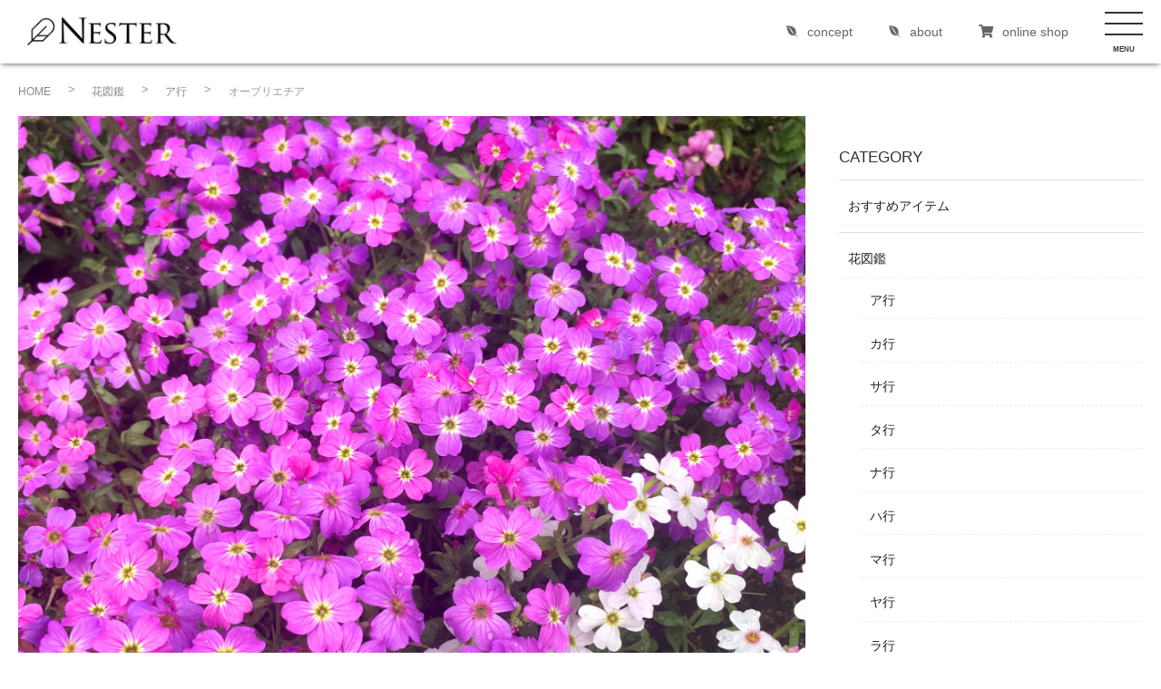

--- FILE ---
content_type: text/html; charset=UTF-8
request_url: https://gardenyouhin.jp/flower/209/
body_size: 32043
content:

<!DOCTYPE html>
<html lang="ja"
	prefix="og: https://ogp.me/ns#"  class="no-js no-svg">
<head>
<meta charset="UTF-8">
<meta name="viewport" content="width=device-width, initial-scale=1">
<link rel="profile" href="http://gmpg.org/xfn/11">


<link href="https://gardenyouhin.jp/wp-content/themes/garden/assets/css/flexslider.css" rel="stylesheet" type="text/css">
<script src="https://ajax.googleapis.com/ajax/libs/jquery/1.12.4/jquery.min.js"></script>
<script src="https://gardenyouhin.jp/wp-content/themes/garden/assets/js/fixedheader.js"></script>
<script type="text/javascript" src="https://gardenyouhin.jp/wp-content/themes/garden/assets/js/jquery.flexslider.js"></script>
<script type="text/javascript">
/*	$("document").ready(function(){
		$('.flexslider').flexslider({
			animation: "slide",
			directionNav: false,
		});
	});*/
</script>
<!--<link href="https://maxcdn.bootstrapcdn.com/font-awesome/4.7.0/css/font-awesome.min.css" rel="stylesheet" type="text/css">-->
<link rel="stylesheet" href="https://use.fontawesome.com/releases/v5.8.1/css/all.css" integrity="sha384-50oBUHEmvpQ+1lW4y57PTFmhCaXp0ML5d60M1M7uH2+nqUivzIebhndOJK28anvf" crossorigin="anonymous">

<style>
@media screen and (max-width: 480px) {
header nav#Side.open {
    display: block;
}
}
</style>


<script>(function(html){html.className = html.className.replace(/\bno-js\b/,'js')})(document.documentElement);</script>
<title>オーブリエチア | Nester （ネスター）</title>

		<!-- All in One SEO 4.1.5.3 -->
		<meta name="robots" content="max-image-preview:large" />
		<link rel="canonical" href="https://gardenyouhin.jp/flower/209/" />
		<meta property="og:locale" content="ja_JP" />
		<meta property="og:site_name" content="Meiku （メイク）　ガーデニングの知識や楽しさを提供" />
		<meta property="og:type" content="article" />
		<meta property="og:title" content="オーブリエチア | Nester （ネスター）" />
		<meta property="og:url" content="https://gardenyouhin.jp/flower/209/" />
		<meta property="fb:admins" content="2293455064275971" />
		<meta property="og:image" content="https://gardenyouhin.jp/wp-content/uploads/2019/06/ooburiehia.jpg" />
		<meta property="og:image:secure_url" content="https://gardenyouhin.jp/wp-content/uploads/2019/06/ooburiehia.jpg" />
		<meta property="og:image:width" content="1920" />
		<meta property="og:image:height" content="1371" />
		<meta property="article:published_time" content="2019-06-11T07:59:36+00:00" />
		<meta property="article:modified_time" content="2024-08-27T07:13:32+00:00" />
		<meta name="twitter:card" content="summary" />
		<meta name="twitter:domain" content="gardenyouhin.jp" />
		<meta name="twitter:title" content="オーブリエチア | Nester （ネスター）" />
		<meta name="twitter:image" content="https://gardenyouhin.jp/wp-content/uploads/2019/06/ooburiehia.jpg" />
		<meta name="google" content="nositelinkssearchbox" />
		<script type="application/ld+json" class="aioseo-schema">
			{"@context":"https:\/\/schema.org","@graph":[{"@type":"WebSite","@id":"https:\/\/gardenyouhin.jp\/#website","url":"https:\/\/gardenyouhin.jp\/","name":"Nester \uff08\u30cd\u30b9\u30bf\u30fc\uff09","description":"\u30ac\u30fc\u30c7\u30cb\u30f3\u30b0\u30fb\u30b0\u30ea\u30fc\u30f3\u30a4\u30f3\u30c6\u30ea\u30a2 Nester","inLanguage":"ja","publisher":{"@id":"https:\/\/gardenyouhin.jp\/#organization"}},{"@type":"Organization","@id":"https:\/\/gardenyouhin.jp\/#organization","name":"Nester \uff08\u30cd\u30b9\u30bf\u30fc\uff09","url":"https:\/\/gardenyouhin.jp\/","logo":{"@type":"ImageObject","@id":"https:\/\/gardenyouhin.jp\/#organizationLogo","url":"https:\/\/gardenyouhin.jp\/wp-content\/uploads\/2024\/07\/cropped-logo-rect01-1.jpg","width":512,"height":512},"image":{"@id":"https:\/\/gardenyouhin.jp\/#organizationLogo"}},{"@type":"BreadcrumbList","@id":"https:\/\/gardenyouhin.jp\/flower\/209\/#breadcrumblist","itemListElement":[{"@type":"ListItem","@id":"https:\/\/gardenyouhin.jp\/#listItem","position":1,"item":{"@type":"WebPage","@id":"https:\/\/gardenyouhin.jp\/","name":"\u30db\u30fc\u30e0","description":"\u690d\u7269\u3092\u30a4\u30f3\u30c6\u30ea\u30a2\u306b\u53d6\u308a\u5165\u308c\u308b\u300c\u30b0\u30ea\u30fc\u30f3\u30a4\u30f3\u30c6\u30ea\u30a2\u300d\u3092\u30b3\u30f3\u30bb\u30d7\u30c8\u306b\u3001 \u96d1\u8ca8\u3084\u30ac\u30fc\u30c7\u30cb\u30f3\u30b0\u30a2\u30a4\u30c6\u30e0\u306a\u3069\u306e\u30e9\u30a4\u30d5\u30b9\u30bf\u30a4\u30eb\u30a2\u30a4\u30c6\u30e0\u3092\u30bb\u30ec\u30af\u30c8\u3057\u3066\u3044\u307e\u3059\u3002","url":"https:\/\/gardenyouhin.jp\/"},"nextItem":"https:\/\/gardenyouhin.jp\/flower\/#listItem"},{"@type":"ListItem","@id":"https:\/\/gardenyouhin.jp\/flower\/#listItem","position":2,"item":{"@type":"WebPage","@id":"https:\/\/gardenyouhin.jp\/flower\/","name":"\u82b1\u56f3\u9451","url":"https:\/\/gardenyouhin.jp\/flower\/"},"previousItem":"https:\/\/gardenyouhin.jp\/#listItem"}]},{"@type":"Person","@id":"https:\/\/gardenyouhin.jp\/author\/garden_admin\/#author","url":"https:\/\/gardenyouhin.jp\/author\/garden_admin\/","name":"garden_admin","image":{"@type":"ImageObject","@id":"https:\/\/gardenyouhin.jp\/flower\/209\/#authorImage","url":"https:\/\/secure.gravatar.com\/avatar\/3d6796c7a4e0fdf7f7b8d34f940aa8d3?s=96&d=mm&r=g","width":96,"height":96,"caption":"garden_admin"}},{"@type":"WebPage","@id":"https:\/\/gardenyouhin.jp\/flower\/209\/#webpage","url":"https:\/\/gardenyouhin.jp\/flower\/209\/","name":"\u30aa\u30fc\u30d6\u30ea\u30a8\u30c1\u30a2 | Nester \uff08\u30cd\u30b9\u30bf\u30fc\uff09","inLanguage":"ja","isPartOf":{"@id":"https:\/\/gardenyouhin.jp\/#website"},"breadcrumb":{"@id":"https:\/\/gardenyouhin.jp\/flower\/209\/#breadcrumblist"},"author":"https:\/\/gardenyouhin.jp\/author\/garden_admin\/#author","creator":"https:\/\/gardenyouhin.jp\/author\/garden_admin\/#author","image":{"@type":"ImageObject","@id":"https:\/\/gardenyouhin.jp\/#mainImage","url":"https:\/\/gardenyouhin.jp\/wp-content\/uploads\/2019\/06\/ooburiehia.jpg","width":1920,"height":1371,"caption":"\u30ac\u30fc\u30c7\u30f3\u7528\u54c1\u5c4b\u3055\u3093\u306e\u82b1\u56f3\u9451 \u30aa\u30fc\u30d6\u30ea\u30a8\u30c1\u30a2"},"primaryImageOfPage":{"@id":"https:\/\/gardenyouhin.jp\/flower\/209\/#mainImage"},"datePublished":"2019-06-11T07:59:36+09:00","dateModified":"2024-08-27T07:13:32+09:00"},{"@type":"Article","@id":"https:\/\/gardenyouhin.jp\/flower\/209\/#article","name":"\u30aa\u30fc\u30d6\u30ea\u30a8\u30c1\u30a2 | Nester \uff08\u30cd\u30b9\u30bf\u30fc\uff09","inLanguage":"ja","headline":"\u30aa\u30fc\u30d6\u30ea\u30a8\u30c1\u30a2","author":{"@id":"https:\/\/gardenyouhin.jp\/author\/garden_admin\/#author"},"publisher":{"@id":"https:\/\/gardenyouhin.jp\/#organization"},"datePublished":"2019-06-11T07:59:36+09:00","dateModified":"2024-08-27T07:13:32+09:00","articleSection":"\u30a2\u884c, \u6625, \u82b1\u56f3\u9451, \u534a\u65e5\u9670, \u65e5\u5411, \u6625, \u7c21\u5358","mainEntityOfPage":{"@id":"https:\/\/gardenyouhin.jp\/flower\/209\/#webpage"},"isPartOf":{"@id":"https:\/\/gardenyouhin.jp\/flower\/209\/#webpage"},"image":{"@type":"ImageObject","@id":"https:\/\/gardenyouhin.jp\/#articleImage","url":"https:\/\/gardenyouhin.jp\/wp-content\/uploads\/2019\/06\/ooburiehia.jpg","width":1920,"height":1371,"caption":"\u30ac\u30fc\u30c7\u30f3\u7528\u54c1\u5c4b\u3055\u3093\u306e\u82b1\u56f3\u9451 \u30aa\u30fc\u30d6\u30ea\u30a8\u30c1\u30a2"}}]}
		</script>
		<script type="text/javascript" >
			window.ga=window.ga||function(){(ga.q=ga.q||[]).push(arguments)};ga.l=+new Date;
			ga('create', "UA-142985706-1", 'auto');
			ga('send', 'pageview');
		</script>
		<script async src="https://www.google-analytics.com/analytics.js"></script>
		<!-- All in One SEO -->

<link rel='dns-prefetch' href='//s.w.org' />
<link rel="alternate" type="application/rss+xml" title="Nester （ネスター） &raquo; フィード" href="https://gardenyouhin.jp/feed/" />
<link rel="alternate" type="application/rss+xml" title="Nester （ネスター） &raquo; コメントフィード" href="https://gardenyouhin.jp/comments/feed/" />
<link rel="alternate" type="application/rss+xml" title="Nester （ネスター） &raquo; オーブリエチア のコメントのフィード" href="https://gardenyouhin.jp/flower/209/feed/" />
		<script>
			window._wpemojiSettings = {"baseUrl":"https:\/\/s.w.org\/images\/core\/emoji\/13.1.0\/72x72\/","ext":".png","svgUrl":"https:\/\/s.w.org\/images\/core\/emoji\/13.1.0\/svg\/","svgExt":".svg","source":{"concatemoji":"https:\/\/gardenyouhin.jp\/wp-includes\/js\/wp-emoji-release.min.js?ver=5.8.12"}};
			!function(e,a,t){var n,r,o,i=a.createElement("canvas"),p=i.getContext&&i.getContext("2d");function s(e,t){var a=String.fromCharCode;p.clearRect(0,0,i.width,i.height),p.fillText(a.apply(this,e),0,0);e=i.toDataURL();return p.clearRect(0,0,i.width,i.height),p.fillText(a.apply(this,t),0,0),e===i.toDataURL()}function c(e){var t=a.createElement("script");t.src=e,t.defer=t.type="text/javascript",a.getElementsByTagName("head")[0].appendChild(t)}for(o=Array("flag","emoji"),t.supports={everything:!0,everythingExceptFlag:!0},r=0;r<o.length;r++)t.supports[o[r]]=function(e){if(!p||!p.fillText)return!1;switch(p.textBaseline="top",p.font="600 32px Arial",e){case"flag":return s([127987,65039,8205,9895,65039],[127987,65039,8203,9895,65039])?!1:!s([55356,56826,55356,56819],[55356,56826,8203,55356,56819])&&!s([55356,57332,56128,56423,56128,56418,56128,56421,56128,56430,56128,56423,56128,56447],[55356,57332,8203,56128,56423,8203,56128,56418,8203,56128,56421,8203,56128,56430,8203,56128,56423,8203,56128,56447]);case"emoji":return!s([10084,65039,8205,55357,56613],[10084,65039,8203,55357,56613])}return!1}(o[r]),t.supports.everything=t.supports.everything&&t.supports[o[r]],"flag"!==o[r]&&(t.supports.everythingExceptFlag=t.supports.everythingExceptFlag&&t.supports[o[r]]);t.supports.everythingExceptFlag=t.supports.everythingExceptFlag&&!t.supports.flag,t.DOMReady=!1,t.readyCallback=function(){t.DOMReady=!0},t.supports.everything||(n=function(){t.readyCallback()},a.addEventListener?(a.addEventListener("DOMContentLoaded",n,!1),e.addEventListener("load",n,!1)):(e.attachEvent("onload",n),a.attachEvent("onreadystatechange",function(){"complete"===a.readyState&&t.readyCallback()})),(n=t.source||{}).concatemoji?c(n.concatemoji):n.wpemoji&&n.twemoji&&(c(n.twemoji),c(n.wpemoji)))}(window,document,window._wpemojiSettings);
		</script>
		<style>
img.wp-smiley,
img.emoji {
	display: inline !important;
	border: none !important;
	box-shadow: none !important;
	height: 1em !important;
	width: 1em !important;
	margin: 0 .07em !important;
	vertical-align: -0.1em !important;
	background: none !important;
	padding: 0 !important;
}
</style>
	<link rel='stylesheet' id='wp-block-library-css'  href='https://gardenyouhin.jp/wp-includes/css/dist/block-library/style.min.css?ver=5.8.12' media='all' />
<style id='wp-block-library-inline-css'>
.has-text-align-justify{text-align:justify;}
</style>
<style id='wp-block-library-theme-inline-css'>
#start-resizable-editor-section{display:none}.wp-block-audio figcaption{color:#555;font-size:13px;text-align:center}.is-dark-theme .wp-block-audio figcaption{color:hsla(0,0%,100%,.65)}.wp-block-code{font-family:Menlo,Consolas,monaco,monospace;color:#1e1e1e;padding:.8em 1em;border:1px solid #ddd;border-radius:4px}.wp-block-embed figcaption{color:#555;font-size:13px;text-align:center}.is-dark-theme .wp-block-embed figcaption{color:hsla(0,0%,100%,.65)}.blocks-gallery-caption{color:#555;font-size:13px;text-align:center}.is-dark-theme .blocks-gallery-caption{color:hsla(0,0%,100%,.65)}.wp-block-image figcaption{color:#555;font-size:13px;text-align:center}.is-dark-theme .wp-block-image figcaption{color:hsla(0,0%,100%,.65)}.wp-block-pullquote{border-top:4px solid;border-bottom:4px solid;margin-bottom:1.75em;color:currentColor}.wp-block-pullquote__citation,.wp-block-pullquote cite,.wp-block-pullquote footer{color:currentColor;text-transform:uppercase;font-size:.8125em;font-style:normal}.wp-block-quote{border-left:.25em solid;margin:0 0 1.75em;padding-left:1em}.wp-block-quote cite,.wp-block-quote footer{color:currentColor;font-size:.8125em;position:relative;font-style:normal}.wp-block-quote.has-text-align-right{border-left:none;border-right:.25em solid;padding-left:0;padding-right:1em}.wp-block-quote.has-text-align-center{border:none;padding-left:0}.wp-block-quote.is-large,.wp-block-quote.is-style-large{border:none}.wp-block-search .wp-block-search__label{font-weight:700}.wp-block-group.has-background{padding:1.25em 2.375em;margin-top:0;margin-bottom:0}.wp-block-separator{border:none;border-bottom:2px solid;margin-left:auto;margin-right:auto;opacity:.4}.wp-block-separator:not(.is-style-wide):not(.is-style-dots){width:100px}.wp-block-separator.has-background:not(.is-style-dots){border-bottom:none;height:1px}.wp-block-separator.has-background:not(.is-style-wide):not(.is-style-dots){height:2px}.wp-block-table thead{border-bottom:3px solid}.wp-block-table tfoot{border-top:3px solid}.wp-block-table td,.wp-block-table th{padding:.5em;border:1px solid;word-break:normal}.wp-block-table figcaption{color:#555;font-size:13px;text-align:center}.is-dark-theme .wp-block-table figcaption{color:hsla(0,0%,100%,.65)}.wp-block-video figcaption{color:#555;font-size:13px;text-align:center}.is-dark-theme .wp-block-video figcaption{color:hsla(0,0%,100%,.65)}.wp-block-template-part.has-background{padding:1.25em 2.375em;margin-top:0;margin-bottom:0}#end-resizable-editor-section{display:none}
</style>
<link rel='stylesheet' id='mediaelement-css'  href='https://gardenyouhin.jp/wp-includes/js/mediaelement/mediaelementplayer-legacy.min.css?ver=4.2.16' media='all' />
<link rel='stylesheet' id='wp-mediaelement-css'  href='https://gardenyouhin.jp/wp-includes/js/mediaelement/wp-mediaelement.min.css?ver=5.8.12' media='all' />
<link rel='stylesheet' id='parent-style-css'  href='https://gardenyouhin.jp/wp-content/themes/twentyseventeen/style.css?ver=5.8.12' media='all' />
<link rel='stylesheet' id='child-style-css'  href='https://gardenyouhin.jp/wp-content/themes/garden/style.css?ver=5.8.12' media='all' />
<link rel='stylesheet' id='twentyseventeen-style-css'  href='https://gardenyouhin.jp/wp-content/themes/garden/style.css?ver=20201208' media='all' />
<link rel='stylesheet' id='twentyseventeen-block-style-css'  href='https://gardenyouhin.jp/wp-content/themes/twentyseventeen/assets/css/blocks.css?ver=20190105' media='all' />
<!--[if lt IE 9]>
<link rel='stylesheet' id='twentyseventeen-ie8-css'  href='https://gardenyouhin.jp/wp-content/themes/twentyseventeen/assets/css/ie8.css?ver=20161202' media='all' />
<![endif]-->
<link rel='stylesheet' id='jetpack_css-css'  href='https://gardenyouhin.jp/wp-content/plugins/jetpack/css/jetpack.css?ver=10.4.2' media='all' />
<script src='https://gardenyouhin.jp/wp-includes/js/jquery/jquery.min.js?ver=3.6.0' id='jquery-core-js'></script>
<script src='https://gardenyouhin.jp/wp-includes/js/jquery/jquery-migrate.min.js?ver=3.3.2' id='jquery-migrate-js'></script>
<!--[if lt IE 9]>
<script src='https://gardenyouhin.jp/wp-content/themes/twentyseventeen/assets/js/html5.js?ver=20161020' id='html5-js'></script>
<![endif]-->
<link rel="https://api.w.org/" href="https://gardenyouhin.jp/wp-json/" /><link rel="alternate" type="application/json" href="https://gardenyouhin.jp/wp-json/wp/v2/posts/209" /><link rel="EditURI" type="application/rsd+xml" title="RSD" href="https://gardenyouhin.jp/xmlrpc.php?rsd" />
<link rel="wlwmanifest" type="application/wlwmanifest+xml" href="https://gardenyouhin.jp/wp-includes/wlwmanifest.xml" /> 
<meta name="generator" content="WordPress 5.8.12" />
<link rel='shortlink' href='https://gardenyouhin.jp/?p=209' />
<link rel="alternate" type="application/json+oembed" href="https://gardenyouhin.jp/wp-json/oembed/1.0/embed?url=https%3A%2F%2Fgardenyouhin.jp%2Fflower%2F209%2F" />
<link rel="alternate" type="text/xml+oembed" href="https://gardenyouhin.jp/wp-json/oembed/1.0/embed?url=https%3A%2F%2Fgardenyouhin.jp%2Fflower%2F209%2F&#038;format=xml" />
<style type='text/css'>img#wpstats{display:none}</style>
		<link rel="pingback" href="https://gardenyouhin.jp/xmlrpc.php">
<link rel="icon" href="https://gardenyouhin.jp/wp-content/uploads/2024/07/cropped-logo-rect01-1-32x32.jpg" sizes="32x32" />
<link rel="icon" href="https://gardenyouhin.jp/wp-content/uploads/2024/07/cropped-logo-rect01-1-192x192.jpg" sizes="192x192" />
<link rel="apple-touch-icon" href="https://gardenyouhin.jp/wp-content/uploads/2024/07/cropped-logo-rect01-1-180x180.jpg" />
<meta name="msapplication-TileImage" content="https://gardenyouhin.jp/wp-content/uploads/2024/07/cropped-logo-rect01-1-270x270.jpg" />
		<style id="wp-custom-css">
			.wp-block-button .wp-block-button__link{
 margin-top: 0em !important;
}

.is-style-outline>.wp-block-button__link, .wp-block-button__link.is-style-outline {
 border: 1px solid !important;
}

.footer-nester{
	width: 60%;
	margin-left: 0;
}


@media screen and (max-width: 480px) {

.footer-nester{
	width: 100% !important;
	margin-left: 0;
}
	
header {
    background: #fff;
    box-shadow: 0 2px 6px -2px #414c4e;
    position: relative;
    height: 70px;
}

header h1 img {
        width: 45% !important;
				margin-top: 4%;
    }
.sp_none{
		display: none;
	}
}		</style>
		
<!--
<script>(function(){document.documentElement.className='js'})();</script>
<script>
(function(i,s,o,g,r,a,m){i['GoogleAnalyticsObject']=r;i[r]=i[r]||function(){
(i[r].q=i[r].q||[]).push(arguments)},i[r].l=1*new Date();a=s.createElement(o),
m=s.getElementsByTagName(o)[0];a.async=1;a.src=g;m.parentNode.insertBefore(a,m)
})(window,document,'script','//www.google-analytics.com/analytics.js','ga');

ga('create', 'UA-20607618-1', 'auto', {'allowLinker': true});
ga('require', 'linker');
ga('linker:autoLink', ['http://www.blog.kodomotokurashi.com/']);
ga('require', 'displayfeatures');

ga('send', 'pageview');

</script>
-->

<link rel="shortcut icon" href="https://gardenyouhin.jp/wp-content/themes/garden/assets/images/i/favicon.ico">


<!-- font area-->
<link href="https://use.fontawesome.com/releases/v5.0.6/css/all.css" rel="stylesheet">
<link href="https://fonts.googleapis.com/earlyaccess/sawarabimincho.css" rel="stylesheet" />
<!--<link href="https://fonts.googleapis.com/css?family=Waiting+for+the+Sunrise" rel="stylesheet">-->
<!-- /font area-->

<!-- css area-->
<link href="https://gardenyouhin.jp/wp-content/themes/garden/assets/css/style.css" rel="stylesheet" type="text/css">
<link href="//www.rakuten.ne.jp/gold/naturobe/css/cssreset-min.css" rel="stylesheet" type="text/css">
<!--<link href="https://www.rakuten.ne.jp/gold/naturobe/css/iframe.css" rel="stylesheet" type="text/css">-->

<!--<link href="js/slick/slick.css" rel="stylesheet" type="text/css">
<link href="js/slick/slick-theme.css" rel="stylesheet" type="text/css" charset="utf-8">-->

<link href="https://gardenyouhin.jp/wp-content/themes/garden/assets/swiper/css/swiper.css" rel="stylesheet" type="text/css">
<script src="https://gardenyouhin.jp/wp-content/themes/garden/assets/swiper/js/swiper.js"></script>
<!-- /css area-->


</head>

<body class="post-template-default single single-post postid-209 single-format-standard wp-custom-logo wp-embed-responsive body_bg_1 has-header-image has-sidebar colors-light">

<div class="bg" style="display: none;"></div>

<div id="page" class="site">
	<a class="skip-link screen-reader-text" href="#content">コンテンツへスキップ</a>

	<header id="masthead" class="site-header" role="banner">

<div id="Header">

<!-- css area-->
<link href="https://gardenyouhin.jp/wp-content/themes/garden/assets/css/style_header.css" rel="stylesheet" type="text/css">
<link href="//www.rakuten.ne.jp/gold/naturobe/css/cssreset-min.css" rel="stylesheet" type="text/css">
<!-- /css area-->
<style>
ul.borderXwidth a:hover {
    color: inherit;
}
ul.borderXwidth a i{
    margin: 0 10px 0 0;
}
.search_off,
.search_on {
    right: -15% !important;
}
input.submit_btn {
	width: auto;
}
@media screen and (max-width: 480px) {
header .icon_list ul li:nth-child(2) {
    display: inline-block;
}
.search_off, .search_on {
    right: 10% !important;
}
}
</style>


<header>
<div class="header_inner">
<h1>
<a href="https://gardenyouhin.jp/" target="_top">
<!--<span class="discription">ガーデニング用品のことなら当店にお任せ！</span>-->
<img src="https://gardenyouhin.jp/wp-content/uploads/2024/07/wp_nester_logo.jpg" alt="Nester">
</a>
</h1>

<nav class="sp_none">
<ul class="borderXwidth clearfix">
<li><a href="https://shop.gardenyouhin.jp/about.html" target="_blank"><i class="fab fa-envira"></i>concept</a></li>
<li><a href="https://shop.gardenyouhin.jp/html/company.html" target="_blank"><i class="fab fa-envira"></i>about</a></li>
<!--<li><a href="#" target="_top"><i class="fab fa-envira"></i>company</a></li>-->
<li><a href="//shop.gardenyouhin.jp/" target="_blank"><i class="fas fa-shopping-cart"></i>online shop</a></li>
</ul>
</nav>

</div>
</header>


<!-- js area-->
<script src="https://ajax.googleapis.com/ajax/libs/jquery/3.2.1/jquery.min.js"></script>
<script>
$(document).ready(function(){
  $('#wp_s-t').click(function () {
    $('.search_off').toggleClass('search_on').fade();
  });
});
</script>
<!-- /js area-->
</div>

<div id="hamMenu">
<button type="button" class="btn_menu">
<div class="back_color">
<!-- �{�^���̋L�q -->
<span class="bar bar1"></span>
<span class="bar bar2"></span>
<span class="bar bar3"></span>
<span class="menu">MENU</span>
<span class="close">CLOSE</span>
</div>
</button>
<nav id="Side" class="scrollbar_none">

<!-- css area-->
<link href="https://gardenyouhin.jp/wp-content/themes/garden/assets/css/style_sidenavi.css" rel="stylesheet" type="text/css">
<link href="//www.rakuten.ne.jp/gold/naturobe/css/cssreset-min.css" rel="stylesheet" type="text/css">
<!-- /css area-->
<style>
#navi_inner section ul.sub-menu li {
    display: inline-block;
    float: none;
    width: 100%;
    padding: 0;
}
#navi_inner section ul.sub-menu li a {
    display: block;
    width: 100%;
    padding: 0 0 0 10%;
    border-top: 1px dashed #eee;
    line-height: 4em;
}
</style>


<div id="navi_inner">

<section id="nav_menu-2" class="widget widget_nav_menu"><nav class="menu-%e8%8a%b1%e5%9b%b3%e9%91%91-container" aria-label="メニュー"><ul id="menu-%e8%8a%b1%e5%9b%b3%e9%91%91" class="menu"><li id="menu-item-3585" class="menu-item menu-item-type-taxonomy menu-item-object-category menu-item-3585"><a href="https://gardenyouhin.jp/items/">おすすめアイテム</a></li>
<li id="menu-item-2374" class="menu-item menu-item-type-taxonomy menu-item-object-category current-post-ancestor current-menu-parent current-post-parent menu-item-has-children menu-item-2374"><a href="https://gardenyouhin.jp/flower/">花図鑑</a>
<ul class="sub-menu">
	<li id="menu-item-2378" class="menu-item menu-item-type-taxonomy menu-item-object-category current-post-ancestor current-menu-parent current-post-parent menu-item-2378"><a href="https://gardenyouhin.jp/flower/a/">ア行</a></li>
	<li id="menu-item-2377" class="menu-item menu-item-type-taxonomy menu-item-object-category menu-item-2377"><a href="https://gardenyouhin.jp/flower/ka/">カ行</a></li>
	<li id="menu-item-2376" class="menu-item menu-item-type-taxonomy menu-item-object-category menu-item-2376"><a href="https://gardenyouhin.jp/flower/sa/">サ行</a></li>
	<li id="menu-item-2379" class="menu-item menu-item-type-taxonomy menu-item-object-category menu-item-2379"><a href="https://gardenyouhin.jp/flower/ta/">タ行</a></li>
	<li id="menu-item-2382" class="menu-item menu-item-type-taxonomy menu-item-object-category menu-item-2382"><a href="https://gardenyouhin.jp/flower/na/">ナ行</a></li>
	<li id="menu-item-2375" class="menu-item menu-item-type-taxonomy menu-item-object-category menu-item-2375"><a href="https://gardenyouhin.jp/flower/ha/">ハ行</a></li>
	<li id="menu-item-2381" class="menu-item menu-item-type-taxonomy menu-item-object-category menu-item-2381"><a href="https://gardenyouhin.jp/flower/ma/">マ行</a></li>
	<li id="menu-item-2383" class="menu-item menu-item-type-taxonomy menu-item-object-category menu-item-2383"><a href="https://gardenyouhin.jp/flower/ya/">ヤ行</a></li>
	<li id="menu-item-2380" class="menu-item menu-item-type-taxonomy menu-item-object-category menu-item-2380"><a href="https://gardenyouhin.jp/flower/ra/">ラ行</a></li>
</ul>
</li>
<li id="menu-item-3544" class="menu-item menu-item-type-taxonomy menu-item-object-category current-post-ancestor menu-item-has-children menu-item-3544"><a href="https://gardenyouhin.jp/bloom/">開花時期</a>
<ul class="sub-menu">
	<li id="menu-item-3548" class="menu-item menu-item-type-taxonomy menu-item-object-category current-post-ancestor current-menu-parent current-post-parent menu-item-3548"><a href="https://gardenyouhin.jp/bloom/spring/">春</a></li>
	<li id="menu-item-3547" class="menu-item menu-item-type-taxonomy menu-item-object-category menu-item-3547"><a href="https://gardenyouhin.jp/bloom/summer/">夏</a></li>
	<li id="menu-item-3546" class="menu-item menu-item-type-taxonomy menu-item-object-category menu-item-3546"><a href="https://gardenyouhin.jp/bloom/autumn/">秋</a></li>
	<li id="menu-item-3545" class="menu-item menu-item-type-taxonomy menu-item-object-category menu-item-3545"><a href="https://gardenyouhin.jp/bloom/winter/">冬</a></li>
</ul>
</li>
<li id="menu-item-3483" class="menu-item menu-item-type-custom menu-item-object-custom menu-item-has-children menu-item-3483"><a href="https://shop.gardenyouhin.jp/">Nester ONLINE SHOP</a>
<ul class="sub-menu">
	<li id="menu-item-3484" class="menu-item menu-item-type-custom menu-item-object-custom menu-item-3484"><a href="https://shop.gardenyouhin.jp/">公式ショップ</a></li>
	<li id="menu-item-3485" class="menu-item menu-item-type-custom menu-item-object-custom menu-item-3485"><a href="https://www.rakuten.ne.jp/gold/gardenyouhin/">楽天市場</a></li>
	<li id="menu-item-3486" class="menu-item menu-item-type-custom menu-item-object-custom menu-item-3486"><a href="https://shopping.geocities.jp/gardenyouhin/">Yahoo！ショッピング</a></li>
</ul>
</li>
</ul></nav></section>

<!--<div class="parent_cate"><a href="#" target="_top">
<img src="https://image.rakuten.co.jp/naturobe/cabinet/item/item0001/nr-00001_ama.jpg" alt="お知らせ"><span>お知らせ</span>
</a></div>

<div class="parent_cate"><a href="#" target="_top">
<img src="https://image.rakuten.co.jp/naturobe/cabinet/item/item0001/nr-00001_ama.jpg" alt="メディア情報"><span>メディア情報</span>
</a></div>

<div class="parent_cate"><a href="#" target="_top">
<img src="https://image.rakuten.co.jp/naturobe/cabinet/item/item0001/nr-00001_ama.jpg" alt="よみもの"><span>よみもの</span>
</a></div>


<div class="parent_cate"><a href="//shop.gardenyouhin.jp/shopbrand/all_items/" target="_top">
<img src="https://image.rakuten.co.jp/naturobe/cabinet/item/item0001/nr-00001_ama.jpg" alt="アイテム"><span>アイテム</span>
</a>
<ul>
<li><a href="//shop.gardenyouhin.jp/shopbrand/ct2/" target="_top">ガーデン雑貨</a></li>
<li><a href="//shop.gardenyouhin.jp/shopbrand/ct3/" target="_top">ガーデニング</a></li>
<li><a href="//shop.gardenyouhin.jp/shopbrand/ct7/" target="_top">ガーデン家具</a></li>
<li><a href="//shop.gardenyouhin.jp/shopbrand/ct5/" target="_top">竹垣・枝折戸</a></li>
</ul>
</div>


<div class="parent_cate"><a href="#" target="_top">
<img src="https://image.rakuten.co.jp/naturobe/cabinet/item/item0001/nr-00031_ama.jpg" alt="ガーデニング"><span>ガーデニング</span>
</a></div>

<div class="parent_cate"><a href="#" target="_top">
<img src="https://image.rakuten.co.jp/naturobe/cabinet/item/item0001/nr-00031_ama.jpg" alt="DIY"><span>DIY</span>
</a></div>-->
</div>
</nav>
</div>


	</header><!-- #masthead -->

<!--	-->


	<div id="container" class="site-content-contain">
		<div id="content" class="site-content">

<style>
#Single {
}
#Single .pager {
    position: absolute;
    top: 1%;
    right: 3%;
    width: 50px;
    text-align: center;
    border: 1px solid #ccc;
    background: #fff;
}
#Single time {
    position: absolute;
    top: 0;
    right: 0;
    font-size: .8em;
}

#Single h1 {
    font-size: 1.2em;
    margin: 2% auto 5%;
    padding: 1.2% 0;
    border-top: 3px solid #888;
    border-bottom: 2px solid #888;
}

#Single #primary {
    background: transparent;
    border: none;
}


#Single .content_area {
    background: #fff;
/*    padding: 5%;
    border: 1px solid #ccc;*/
}

#Single .content_area .main_content {
    position: relative;
}

#Single .content_area .main_content h3 {
    margin: 3% auto 2%;
}
#Single .content_area .main_content p {
    margin: 3% auto 2%;
    line-height: 2.3em;
}
#Single .content_area .main_content p img {
    margin: 1% auto;
}

#Single div.title_head {
    position: relative;
    margin: 0 auto 2%;
}

#Single div.cate_link {
    font-size: .8em;
}
#Single div.cate_link a {
/*    display: inline-block;*/
    background: #333;
	border: 1px solid #eee;
    color: #fff;
    padding: 1%;
}
#Single div.tag_link {
    font-size: 1em;
    margin: 5% auto;
    border-top: 1px dashed #ccc;
    padding: 3% 0 0 0;
}
#Single div.tag_link a {
    display: inline-block;
    color: #999;
    background: #f2f2f2;
    line-height: 1.666em;
    white-space: nowrap;
    font-size: .75em;
    padding: 3px 7px;
    margin: 0 5px 2px 0;
    -webkit-border-radius: 2px;
    border-radius: 2px;
}


#Single .main_content h2 {
    margin: 8% auto 0;   
}
#Single .main_content h2:before {
    content: "";
    padding: 0 1% 0 0;
    border-left: 8px solid #666;
}

#Single .main_content p {
    color: #333333;
}


/****
#toc_container
****/
div#toc_container {
    border: 2px solid #eee;
    box-sizing: border-box;
    padding: 3%;
    margin: 5% auto 8%;
}
div#toc_container p.toc_title {
    margin: 0 auto 1% !important;
    font-size: 1.1em;
}
div#toc_container ul.toc_list li {
    margin: 2%;
    font-size: .9em;
}
div#toc_container ul.toc_list li a span {
    margin: 0 2% 0 0;
}



/****************************************
          SNSボタン
*****************************************/
div#share_wrap {
    max-width: 1040px;
    margin: 10px auto;
    width: 100%;
}
div#share_wrap ul#scroll_sns {
    background: #fff;
    border: 1px #eee solid;
    width: 70px;
    padding: 10px 8px;
/*    margin-left: -110px;*/
    text-align: center;
    position: fixed;
    top: 385px;
    left: 10%;
    list-style-type: none;
    z-index: 2;
}
div#share_wrap  ul#scroll_sns li a {
    display: block;
    padding: 10%;
    color: #fff;
}


.fa-hatena:before {
font-family: Verdana;
font-weight: bold;
content: 'B!';
}
.share {
margin-top: 10px;
margin-bottom: 40px;
}
.share ul {
margin: 0;
padding: 0;
list-style: none;
}
.share ul:after {
display: block;
clear: both;
content: '';
}
.share li {
float: left;
width: 25%;
margin: 0;
margin-top: 15px;
}
.share li a {
font-size: 14px;
display: block;
padding: 10px;
text-align: center;
text-decoration: none;
color: #fff;
}
.share li a:hover {
opacity: .8;
}
.share li a:visited {
color: #fff;
}
.tweet a {
background-color: #55acee;
}
.facebook a {
background-color: #315096;
}
.googleplus a {
background-color: #dd4b39;
}
.hatena a {
background-color: #008fde;
}

iframe.sns_fb {
    margin: 0;
    height: 45px;
}


.main_content {
    width: 70%;
    float: left;
}
.side_contents {
    width: 27%;
    float: right;
}


@media screen and (orientation: portrait) {
#Single div.cate_link {
    margin: 15% auto 0;
}
#Single time {
    top: 1.1%;
    right: 18%;
}
#Single .pager {
    right: 0;
}


/****************************************
          SNSボタン
*****************************************/
.share li {
-webkit-box-sizing: border-box;
-moz-box-sizing: border-box;
box-sizing: border-box;
padding: 3px;
}
.share li i {
font-size: 1.3em;
padding-top: 3px;
}
.share li span {
display: none;
}


#Single .content_area .main_content, #Single .content_area .side_contents {
    width: 100%;
}
}
</style>





<div id="Single" class="wrap">
	<div id="primary" class="content-area">
		<main id="main" class="site-main" role="main">


<div id="breadcrumb"><ul><li itemscope itemtype="http://data-vocabulary.org/Breadcrumb"><a href="https://gardenyouhin.jp/" class="home" itemprop="url" ><span itemprop="title">HOME</span></a></li><li itemscope itemtype="http://data-vocabulary.org/Breadcrumb"><a href="https://gardenyouhin.jp/flower/"  itemprop="url" ><span itemprop="title">花図鑑</span></a></li><li itemscope itemtype="http://data-vocabulary.org/Breadcrumb"><a href="https://gardenyouhin.jp/flower/a/" itemprop="url" ><span itemprop="title">ア行</span></a></li><li itemscope itemtype="http://data-vocabulary.org/Breadcrumb"><span itemprop="title">オーブリエチア</span></li></ul></div>
<div class="content_area">
<article class="clearfix">

<div class="main_content">
<div class="main_thumb">
<img width="1920" height="1371" src="https://gardenyouhin.jp/wp-content/uploads/2019/06/ooburiehia.jpg" class="attachment-full size-full wp-post-image" alt="ガーデン用品屋さんの花図鑑 オーブリエチア" loading="lazy" srcset="https://gardenyouhin.jp/wp-content/uploads/2019/06/ooburiehia.jpg 1920w, https://gardenyouhin.jp/wp-content/uploads/2019/06/ooburiehia-300x214.jpg 300w, https://gardenyouhin.jp/wp-content/uploads/2019/06/ooburiehia-768x548.jpg 768w, https://gardenyouhin.jp/wp-content/uploads/2019/06/ooburiehia-1024x731.jpg 1024w" sizes="100vw" /></div>

<div class="share">
<ul>
<!--Facebookボタン-->
<li class="facebook">
<a href="//www.facebook.com/sharer.php?src=bm&u=https%3A%2F%2Fgardenyouhin.jp%2Fflower%2F209%2F&t=%E3%82%AA%E3%83%BC%E3%83%96%E3%83%AA%E3%82%A8%E3%83%81%E3%82%A2｜Nester （ネスター）" onclick="javascript:window.open(this.href, '', 'menubar=no,toolbar=no,resizable=yes,scrollbars=yes,height=300,width=600');return false;">
<i class="fab fa-facebook"></i><span> facebook</span>
</a>
</li>
<!--ツイートボタン
<li class="tweet">
<a href="//twitter.com/intent/tweet?url=https%3A%2F%2Fgardenyouhin.jp%2Fflower%2F209%2F&text=%E3%82%AA%E3%83%BC%E3%83%96%E3%83%AA%E3%82%A8%E3%83%81%E3%82%A2｜Nester （ネスター）&tw_p=tweetbutton" onclick="javascript:window.open(this.href, '', 'menubar=no,toolbar=no,resizable=yes,scrollbars=yes,height=300,width=600');return false;">
<i class="fab fa-twitter"></i><span> tweet</span>
</a>
</li>-->
</ul>
</div><iframe class="sns_fb" src="https://www.facebook.com/plugins/like.php?href=https://gardenyouhin.jp/flower/209/&width=450&layout=standard&action=like&size=small&show_faces=true&share=true&height=80&appId" width="450" height="80" style="border:none;overflow:hidden" scrolling="no" frameborder="0" allowTransparency="true"></iframe>
<!--<ul class="btn_sns">
<li><a href="https://www.facebook.com/sharer/sharer.php?u=https://gardenyouhin.jp/flower/209/&t=オーブリエチア" target="_blank"><i class="fa-li fa fa-facebook fa-3x" aria-hidden="true"></i></a></li>
<li><a href="http://twitter.com/share?text=オーブリエチア&url=https://gardenyouhin.jp/flower/209/" target="_blank"><i class="fa-li fa fa-twitter fa-3x" aria-hidden="true"></i></a></li>
</ul>-->

<div class="title_head">
<div class="cate_link"><a href="https://gardenyouhin.jp/flower/a/" rel="category tag">ア行</a> <a href="https://gardenyouhin.jp/bloom/spring/" rel="category tag">春</a> <a href="https://gardenyouhin.jp/flower/" rel="category tag">花図鑑</a></div>
<time datetime="2019-06-11">更新日：2019年6月11日</time>
</div>

<h1>オーブリエチア</h1>

<div id="toc_container" class="no_bullets"><p class="toc_title">Contents</p><ul class="toc_list"><li><a href="#i"><span class="toc_number toc_depth_1">1</span> オーブリエチアの特徴</a></li><li><a href="#i-2"><span class="toc_number toc_depth_1">2</span> オーブリエチアの育て方</a></li><li><a href="#i-3"><span class="toc_number toc_depth_1">3</span> オーブリエチアのデータ</a></li></ul></div>
<h2><span id="i">オーブリエチアの特徴</span></h2>
<p>低い背丈の株に赤紫～薄紫の花を咲かせます。葉も小さくバランスが取れた姿をしています。欧州ではポピュラーな花ですが、日本でも寄せ植え素材として人気が出てきました。高温多湿に弱いため夏越しが難しく暖地では一年草扱いにされることが多いです</p>
<p>育てやすさ：★★簡単　夏越しさせなければ楽に育てられます<br />
日光：日向を好む　夏は半日陰が好ましい<br />
水やり：適量<br />
育成環境：適湿の水はけのよい土を好みます<br />
寒さ：強い　ただし霜には注意<br />
季節・開花時期：３～５月</p>
<p>&nbsp;</p>
<h2><span id="i-2">オーブリエチアの育て方</span></h2>
<p>日当たりと水はけのよい場所に植えれば初春～初夏にかけては手間が掛かりません。高温多湿に弱いので夏越しは寒冷地以外では難しいですが、半日陰に置いて過湿にしないようにすれば暖地でも越せることが多いです</p>
<p>管理：基本的には放任でよいです。あまり過湿にはしないように<br />
肥料：定植時に与える元肥で十分。夏越しした場合は秋にも与えます<br />
病害虫：発生は少ないですが、アブラムシや高温多湿期の根腐れに注意</p>
<p>&nbsp;</p>
<p>&nbsp;</p>
<h2><span id="i-3">オーブリエチアのデータ</span></h2>
<p>別名：ムラサキナズナ<br />
科名：アブラナ科<br />
分類：秋まき一年草（本来は多年草）<br />
原産地：南ヨーロッパ<br />
大きさ：背丈１０～２０cm　横幅１５～２０cm<br />
主な見所：花（３～５月）</p>
</div>

<div class="side_contents">
<aside id="secondary" class="widget-area single_right" role="complementary" aria-label="ブログサイドバー">

<!--<div class="calendar"><p class="cal_m">January</p><p class="cal_d">17</p><p class="cal_w">Sat</p><p class="cal_y">2026</p></div>
-->

<div id="right_nav">
<!--	<section id="nav_menu-2" class="widget widget_nav_menu"><nav class="menu-%e8%8a%b1%e5%9b%b3%e9%91%91-container" aria-label="メニュー"><ul id="menu-%e8%8a%b1%e5%9b%b3%e9%91%91-1" class="menu"><li class="menu-item menu-item-type-taxonomy menu-item-object-category menu-item-3585"><a href="https://gardenyouhin.jp/items/">おすすめアイテム</a></li>
<li class="menu-item menu-item-type-taxonomy menu-item-object-category current-post-ancestor current-menu-parent current-post-parent menu-item-has-children menu-item-2374"><a href="https://gardenyouhin.jp/flower/">花図鑑</a>
<ul class="sub-menu">
	<li class="menu-item menu-item-type-taxonomy menu-item-object-category current-post-ancestor current-menu-parent current-post-parent menu-item-2378"><a href="https://gardenyouhin.jp/flower/a/">ア行</a></li>
	<li class="menu-item menu-item-type-taxonomy menu-item-object-category menu-item-2377"><a href="https://gardenyouhin.jp/flower/ka/">カ行</a></li>
	<li class="menu-item menu-item-type-taxonomy menu-item-object-category menu-item-2376"><a href="https://gardenyouhin.jp/flower/sa/">サ行</a></li>
	<li class="menu-item menu-item-type-taxonomy menu-item-object-category menu-item-2379"><a href="https://gardenyouhin.jp/flower/ta/">タ行</a></li>
	<li class="menu-item menu-item-type-taxonomy menu-item-object-category menu-item-2382"><a href="https://gardenyouhin.jp/flower/na/">ナ行</a></li>
	<li class="menu-item menu-item-type-taxonomy menu-item-object-category menu-item-2375"><a href="https://gardenyouhin.jp/flower/ha/">ハ行</a></li>
	<li class="menu-item menu-item-type-taxonomy menu-item-object-category menu-item-2381"><a href="https://gardenyouhin.jp/flower/ma/">マ行</a></li>
	<li class="menu-item menu-item-type-taxonomy menu-item-object-category menu-item-2383"><a href="https://gardenyouhin.jp/flower/ya/">ヤ行</a></li>
	<li class="menu-item menu-item-type-taxonomy menu-item-object-category menu-item-2380"><a href="https://gardenyouhin.jp/flower/ra/">ラ行</a></li>
</ul>
</li>
<li class="menu-item menu-item-type-taxonomy menu-item-object-category current-post-ancestor menu-item-has-children menu-item-3544"><a href="https://gardenyouhin.jp/bloom/">開花時期</a>
<ul class="sub-menu">
	<li class="menu-item menu-item-type-taxonomy menu-item-object-category current-post-ancestor current-menu-parent current-post-parent menu-item-3548"><a href="https://gardenyouhin.jp/bloom/spring/">春</a></li>
	<li class="menu-item menu-item-type-taxonomy menu-item-object-category menu-item-3547"><a href="https://gardenyouhin.jp/bloom/summer/">夏</a></li>
	<li class="menu-item menu-item-type-taxonomy menu-item-object-category menu-item-3546"><a href="https://gardenyouhin.jp/bloom/autumn/">秋</a></li>
	<li class="menu-item menu-item-type-taxonomy menu-item-object-category menu-item-3545"><a href="https://gardenyouhin.jp/bloom/winter/">冬</a></li>
</ul>
</li>
<li class="menu-item menu-item-type-custom menu-item-object-custom menu-item-has-children menu-item-3483"><a href="https://shop.gardenyouhin.jp/">Nester ONLINE SHOP</a>
<ul class="sub-menu">
	<li class="menu-item menu-item-type-custom menu-item-object-custom menu-item-3484"><a href="https://shop.gardenyouhin.jp/">公式ショップ</a></li>
	<li class="menu-item menu-item-type-custom menu-item-object-custom menu-item-3485"><a href="https://www.rakuten.ne.jp/gold/gardenyouhin/">楽天市場</a></li>
	<li class="menu-item menu-item-type-custom menu-item-object-custom menu-item-3486"><a href="https://shopping.geocities.jp/gardenyouhin/">Yahoo！ショッピング</a></li>
</ul>
</li>
</ul></nav></section>-->

<!--<div class="side_img">
<img src="">
</div>-->

<h4 class="widget-title">CATEGORY</h4>
<div class="bsb"><section id="nav_menu-2" class="widget widget_nav_menu"><nav class="menu-%e8%8a%b1%e5%9b%b3%e9%91%91-container" aria-label="メニュー"><ul id="menu-%e8%8a%b1%e5%9b%b3%e9%91%91-2" class="menu"><li class="menu-item menu-item-type-taxonomy menu-item-object-category menu-item-3585"><a href="https://gardenyouhin.jp/items/">おすすめアイテム</a></li>
<li class="menu-item menu-item-type-taxonomy menu-item-object-category current-post-ancestor current-menu-parent current-post-parent menu-item-has-children menu-item-2374"><a href="https://gardenyouhin.jp/flower/">花図鑑</a>
<ul class="sub-menu">
	<li class="menu-item menu-item-type-taxonomy menu-item-object-category current-post-ancestor current-menu-parent current-post-parent menu-item-2378"><a href="https://gardenyouhin.jp/flower/a/">ア行</a></li>
	<li class="menu-item menu-item-type-taxonomy menu-item-object-category menu-item-2377"><a href="https://gardenyouhin.jp/flower/ka/">カ行</a></li>
	<li class="menu-item menu-item-type-taxonomy menu-item-object-category menu-item-2376"><a href="https://gardenyouhin.jp/flower/sa/">サ行</a></li>
	<li class="menu-item menu-item-type-taxonomy menu-item-object-category menu-item-2379"><a href="https://gardenyouhin.jp/flower/ta/">タ行</a></li>
	<li class="menu-item menu-item-type-taxonomy menu-item-object-category menu-item-2382"><a href="https://gardenyouhin.jp/flower/na/">ナ行</a></li>
	<li class="menu-item menu-item-type-taxonomy menu-item-object-category menu-item-2375"><a href="https://gardenyouhin.jp/flower/ha/">ハ行</a></li>
	<li class="menu-item menu-item-type-taxonomy menu-item-object-category menu-item-2381"><a href="https://gardenyouhin.jp/flower/ma/">マ行</a></li>
	<li class="menu-item menu-item-type-taxonomy menu-item-object-category menu-item-2383"><a href="https://gardenyouhin.jp/flower/ya/">ヤ行</a></li>
	<li class="menu-item menu-item-type-taxonomy menu-item-object-category menu-item-2380"><a href="https://gardenyouhin.jp/flower/ra/">ラ行</a></li>
</ul>
</li>
<li class="menu-item menu-item-type-taxonomy menu-item-object-category current-post-ancestor menu-item-has-children menu-item-3544"><a href="https://gardenyouhin.jp/bloom/">開花時期</a>
<ul class="sub-menu">
	<li class="menu-item menu-item-type-taxonomy menu-item-object-category current-post-ancestor current-menu-parent current-post-parent menu-item-3548"><a href="https://gardenyouhin.jp/bloom/spring/">春</a></li>
	<li class="menu-item menu-item-type-taxonomy menu-item-object-category menu-item-3547"><a href="https://gardenyouhin.jp/bloom/summer/">夏</a></li>
	<li class="menu-item menu-item-type-taxonomy menu-item-object-category menu-item-3546"><a href="https://gardenyouhin.jp/bloom/autumn/">秋</a></li>
	<li class="menu-item menu-item-type-taxonomy menu-item-object-category menu-item-3545"><a href="https://gardenyouhin.jp/bloom/winter/">冬</a></li>
</ul>
</li>
<li class="menu-item menu-item-type-custom menu-item-object-custom menu-item-has-children menu-item-3483"><a href="https://shop.gardenyouhin.jp/">Nester ONLINE SHOP</a>
<ul class="sub-menu">
	<li class="menu-item menu-item-type-custom menu-item-object-custom menu-item-3484"><a href="https://shop.gardenyouhin.jp/">公式ショップ</a></li>
	<li class="menu-item menu-item-type-custom menu-item-object-custom menu-item-3485"><a href="https://www.rakuten.ne.jp/gold/gardenyouhin/">楽天市場</a></li>
	<li class="menu-item menu-item-type-custom menu-item-object-custom menu-item-3486"><a href="https://shopping.geocities.jp/gardenyouhin/">Yahoo！ショッピング</a></li>
</ul>
</li>
</ul></nav></section></div>
<style>
#main .bsb section { background: none;}
#main .bsb ul li a {
    display: block;
    padding: 3%;
    border-bottom: 1px dashed #eee;
}
#main .bsb ul li ul li a {
    display: block;
    padding: 3%;
    border-bottom: 1px dashed #eee;
}
#main .bsb ul li ul li:last-child a {
    border: none;
}
</style>

<!--<ul>
<li><a href="https://gardenyouhin.jp/flower/">花図鑑</a></li>
<li><a href="#">新商品の紹介</a></li>
<li><a href="#">おすすめの商品</a></li>
<li><a href="#">店長への質問</a></li>
<li><a href="#">薬品紹介</a></li>
<li><a href="#">本日のDIY</a></li>
<li><a href="#">仕事のひとコマ</a></li>
<li><a href="#">他愛もないこと</a></li>
</ul>-->

<!--<div id="new-entries">
<h4 class="widget-title">RECENT POSTS </h4>
  </div><!-- /#new-entries -->





</div>
</aside><!-- #secondary -->

<style>
.side_img img {
	width: 100%;
    height: 180px;
    background: #eee;
    display: block;
}

h4.widget-title {
    font-size: 1.2em;
    font-weight: 500 !important;
    margin: 10% auto 4%;
}

h4.widget-title + ul {
    border-top: 1px solid #666;
    border-bottom: 1px solid #666;
}
h4.widget-title + ul li a {
    display: inherit;
    list-style: disc inside;
    border-bottom: 1px solid #333;
    padding: 4%;
}
h4.widget-title + ul li:last-child a {
    border: none;
}

.onlineshop a {
    display: block;
    text-align: center;
    font-size: 1.1em;
    margin: 10% auto;
    padding: 5% 0;
    border: 1px solid #333;
    letter-spacing: .2em !important;
}
</style></div>
</article>

<div class="tag_link">関連タグ： <a href="https://gardenyouhin.jp/tag/%e5%8d%8a%e6%97%a5%e9%99%b0/" rel="tag">半日陰</a> <a href="https://gardenyouhin.jp/tag/%e6%97%a5%e5%90%91/" rel="tag">日向</a> <a href="https://gardenyouhin.jp/tag/%e6%98%a5/" rel="tag">春</a> <a href="https://gardenyouhin.jp/tag/%e7%b0%a1%e5%8d%98/" rel="tag">簡単</a></div>


<div class="share">
<ul>
<!--Facebookボタン-->
<li class="facebook">
<a href="//www.facebook.com/sharer.php?src=bm&u=https%3A%2F%2Fgardenyouhin.jp%2Fflower%2F209%2F&t=%E3%82%AA%E3%83%BC%E3%83%96%E3%83%AA%E3%82%A8%E3%83%81%E3%82%A2｜Nester （ネスター）" onclick="javascript:window.open(this.href, '', 'menubar=no,toolbar=no,resizable=yes,scrollbars=yes,height=300,width=600');return false;">
<i class="fab fa-facebook"></i><span> facebook</span>
</a>
</li>
<!--ツイートボタン
<li class="tweet">
<a href="//twitter.com/intent/tweet?url=https%3A%2F%2Fgardenyouhin.jp%2Fflower%2F209%2F&text=%E3%82%AA%E3%83%BC%E3%83%96%E3%83%AA%E3%82%A8%E3%83%81%E3%82%A2｜Nester （ネスター）&tw_p=tweetbutton" onclick="javascript:window.open(this.href, '', 'menubar=no,toolbar=no,resizable=yes,scrollbars=yes,height=300,width=600');return false;">
<i class="fab fa-twitter"></i><span> tweet</span>
</a>
</li>-->
</ul>
</div><iframe class="sns_fb" src="https://www.facebook.com/plugins/like.php?href=https://gardenyouhin.jp/flower/209/&width=450&layout=standard&action=like&size=small&show_faces=true&share=true&height=80&appId" width="450" height="80" style="border:none;overflow:hidden" scrolling="no" frameborder="0" allowTransparency="true"></iframe>
<!--<ul class="btn_sns">
<li><a href="https://www.facebook.com/sharer/sharer.php?u=https://gardenyouhin.jp/flower/209/&t=オーブリエチア" target="_blank"><i class="fa-li fa fa-facebook fa-3x" aria-hidden="true"></i></a></li>
<li><a href="http://twitter.com/share?text=オーブリエチア&url=https://gardenyouhin.jp/flower/209/" target="_blank"><i class="fa-li fa fa-twitter fa-3x" aria-hidden="true"></i></a></li>
</ul>-->




<!--<div class="pager clearfix">
<div class="page_prev"><br />
<b>Warning</b>:  Use of undefined constant php - assumed 'php' (this will throw an Error in a future version of PHP) in <b>/home/lifeitxs/gardenyouhin.jp/public_html/wp-content/themes/garden/single.php</b> on line <b>338</b><br />
</div>
<div class="page_next"><br />
<b>Warning</b>:  Use of undefined constant php - assumed 'php' (this will throw an Error in a future version of PHP) in <b>/home/lifeitxs/gardenyouhin.jp/public_html/wp-content/themes/garden/single.php</b> on line <b>339</b><br />
</div>
</div>-->


<div id="related-entries">
  <h3>こちらの記事もおススメ</h3>
          <div class="related-entry clearfix">
      <div class="related-entry-thumb">
  <a href="https://gardenyouhin.jp/flower/590/" title="シラン">
                <img width="150" height="150" src="https://gardenyouhin.jp/wp-content/uploads/2019/06/shiran-150x150.jpg" class="attachment-thumbnail size-thumbnail wp-post-image" alt="ガーデン用品屋さんの花図鑑 シラン" loading="lazy" srcset="https://gardenyouhin.jp/wp-content/uploads/2019/06/shiran-150x150.jpg 150w, https://gardenyouhin.jp/wp-content/uploads/2019/06/shiran-100x100.jpg 100w" sizes="100vw" />                </a>
      </div><!-- /.related-entry-thumb -->
      
      <div class="related-entry-content">
        <h4 class="related-entry-title"> <a href="https://gardenyouhin.jp/flower/590/">
          シラン          </a></h4>
        <p class="related-entry-snippet multiline">
<!--       シランの特徴
花を楽しむラン科の植物の中でとても丈夫なもののひとつです。初夏に赤紫のラン科特有の形の花を咲かせます。白花種もあります。花つ</p>
        <p class="related-entry-read"><a href="https://gardenyouhin.jp/flower/590/">記事を読む</a></p>-->
      </div><!-- /.related-entry-content -->
    </div><!-- /.new-entry -->
  
      <div class="related-entry clearfix">
      <div class="related-entry-thumb">
  <a href="https://gardenyouhin.jp/flower/855/" title="パキスタキス">
                <img width="150" height="150" src="https://gardenyouhin.jp/wp-content/uploads/2019/06/pakisutakisu-150x150.jpg" class="attachment-thumbnail size-thumbnail wp-post-image" alt="ガーデン用品屋さんの花図鑑 パキスタキス" loading="lazy" srcset="https://gardenyouhin.jp/wp-content/uploads/2019/06/pakisutakisu-150x150.jpg 150w, https://gardenyouhin.jp/wp-content/uploads/2019/06/pakisutakisu-100x100.jpg 100w" sizes="100vw" />                </a>
      </div><!-- /.related-entry-thumb -->
      
      <div class="related-entry-content">
        <h4 class="related-entry-title"> <a href="https://gardenyouhin.jp/flower/855/">
          パキスタキス          </a></h4>
        <p class="related-entry-snippet multiline">
<!--       パキスタキスの特徴
いくつか種類がありますが、一般的には上写真のルテアがよく出回っています。黄色い苞に白い花が飛び出して咲く姿がエキゾチッ</p>
        <p class="related-entry-read"><a href="https://gardenyouhin.jp/flower/855/">記事を読む</a></p>-->
      </div><!-- /.related-entry-content -->
    </div><!-- /.new-entry -->
  
      <div class="related-entry clearfix">
      <div class="related-entry-thumb">
  <a href="https://gardenyouhin.jp/flower/1073/" title="ヘリアンサス">
                <img width="150" height="150" src="https://gardenyouhin.jp/wp-content/uploads/2019/06/heriansasu-150x150.jpg" class="attachment-thumbnail size-thumbnail wp-post-image" alt="ガーデン用品屋さんの花図鑑 ヘリアンサス" loading="lazy" srcset="https://gardenyouhin.jp/wp-content/uploads/2019/06/heriansasu-150x150.jpg 150w, https://gardenyouhin.jp/wp-content/uploads/2019/06/heriansasu-100x100.jpg 100w" sizes="100vw" />                </a>
      </div><!-- /.related-entry-thumb -->
      
      <div class="related-entry-content">
        <h4 class="related-entry-title"> <a href="https://gardenyouhin.jp/flower/1073/">
          ヘリアンサス          </a></h4>
        <p class="related-entry-snippet multiline">
<!--       ヘリアンサスの特徴
ヘリアンサスには一年草のヒマワリなども属しますが、園芸では多年草のヘリアンサス属の花を指すことが多いです。ここではその</p>
        <p class="related-entry-read"><a href="https://gardenyouhin.jp/flower/1073/">記事を読む</a></p>-->
      </div><!-- /.related-entry-content -->
    </div><!-- /.new-entry -->
  
      <div class="related-entry clearfix">
      <div class="related-entry-thumb">
  <a href="https://gardenyouhin.jp/flower/357/" title="クサツゲ">
                <img width="150" height="150" src="https://gardenyouhin.jp/wp-content/uploads/2019/06/kusatsuge-150x150.jpg" class="attachment-thumbnail size-thumbnail wp-post-image" alt="ガーデン用品屋さんの花図鑑 クサツゲ" loading="lazy" srcset="https://gardenyouhin.jp/wp-content/uploads/2019/06/kusatsuge-150x150.jpg 150w, https://gardenyouhin.jp/wp-content/uploads/2019/06/kusatsuge-100x100.jpg 100w" sizes="100vw" />                </a>
      </div><!-- /.related-entry-thumb -->
      
      <div class="related-entry-content">
        <h4 class="related-entry-title"> <a href="https://gardenyouhin.jp/flower/357/">
          クサツゲ          </a></h4>
        <p class="related-entry-snippet multiline">
<!--       クサツゲの特徴
ツゲの品種で背があまり高くならず、株立ち状で草っぽい柔らかい印象になります。葉が丸くなるセイヨウツゲとは異なり、葉が細長く</p>
        <p class="related-entry-read"><a href="https://gardenyouhin.jp/flower/357/">記事を読む</a></p>-->
      </div><!-- /.related-entry-content -->
    </div><!-- /.new-entry -->
  
      <div class="related-entry clearfix">
      <div class="related-entry-thumb">
  <a href="https://gardenyouhin.jp/flower/458/" title="コンロンカ">
                <img width="150" height="150" src="https://gardenyouhin.jp/wp-content/uploads/2019/06/konronka-150x150.jpg" class="attachment-thumbnail size-thumbnail wp-post-image" alt="ガーデン用品屋さんの花図鑑 コンロンカ" loading="lazy" srcset="https://gardenyouhin.jp/wp-content/uploads/2019/06/konronka-150x150.jpg 150w, https://gardenyouhin.jp/wp-content/uploads/2019/06/konronka-100x100.jpg 100w" sizes="100vw" />                </a>
      </div><!-- /.related-entry-thumb -->
      
      <div class="related-entry-content">
        <h4 class="related-entry-title"> <a href="https://gardenyouhin.jp/flower/458/">
          コンロンカ          </a></h4>
        <p class="related-entry-snippet multiline">
<!--       コンロンカの特徴
コンロンカの仲間にはアフリカ原産のハンカチの花（サマーポインセチア）やフィリピカ、及びその交雑種も出回りますが、たんにコ</p>
        <p class="related-entry-read"><a href="https://gardenyouhin.jp/flower/458/">記事を読む</a></p>-->
      </div><!-- /.related-entry-content -->
    </div><!-- /.new-entry -->
  
      <div class="related-entry clearfix">
      <div class="related-entry-thumb">
  <a href="https://gardenyouhin.jp/flower/949/" title="ヒペリカム">
                <img src="https://gardenyouhin.jp/wp-content/themes/garden/assets/images/no-image.gif" alt="NO IMAGE" title="NO IMAGE" />
                </a>
      </div><!-- /.related-entry-thumb -->
      
      <div class="related-entry-content">
        <h4 class="related-entry-title"> <a href="https://gardenyouhin.jp/flower/949/">
          ヒペリカム          </a></h4>
        <p class="related-entry-snippet multiline">
<!--       ヒペリカムの特徴
ヒペリカムの仲間には有名なキンシバイやビョウヤナギがあり、種類が多岐にわたりますが、園芸店で通常「ピペリカム」の名で販売</p>
        <p class="related-entry-read"><a href="https://gardenyouhin.jp/flower/949/">記事を読む</a></p>-->
      </div><!-- /.related-entry-content -->
    </div><!-- /.new-entry -->
  
      <div class="related-entry clearfix">
      <div class="related-entry-thumb">
  <a href="https://gardenyouhin.jp/flower/177/" title="エキザカム">
                <img src="https://gardenyouhin.jp/wp-content/themes/garden/assets/images/no-image.gif" alt="NO IMAGE" title="NO IMAGE" />
                </a>
      </div><!-- /.related-entry-thumb -->
      
      <div class="related-entry-content">
        <h4 class="related-entry-title"> <a href="https://gardenyouhin.jp/flower/177/">
          エキザカム          </a></h4>
        <p class="related-entry-snippet multiline">
<!--       エキザカムの特徴
光沢のある小さな照葉を密集させ、よく枝分かれした茎の先に紫や白の小花を咲かせます。花は整った５弁の花びらをもち、中央の黄</p>
        <p class="related-entry-read"><a href="https://gardenyouhin.jp/flower/177/">記事を読む</a></p>-->
      </div><!-- /.related-entry-content -->
    </div><!-- /.new-entry -->
  
      <div class="related-entry clearfix">
      <div class="related-entry-thumb">
  <a href="https://gardenyouhin.jp/flower/415/" title="ゴーヤ">
                <img width="150" height="150" src="https://gardenyouhin.jp/wp-content/uploads/2019/06/gouya-150x150.jpg" class="attachment-thumbnail size-thumbnail wp-post-image" alt="ガーデン用品屋さんの花図鑑 ゴーヤ" loading="lazy" srcset="https://gardenyouhin.jp/wp-content/uploads/2019/06/gouya-150x150.jpg 150w, https://gardenyouhin.jp/wp-content/uploads/2019/06/gouya-100x100.jpg 100w" sizes="100vw" />                </a>
      </div><!-- /.related-entry-thumb -->
      
      <div class="related-entry-content">
        <h4 class="related-entry-title"> <a href="https://gardenyouhin.jp/flower/415/">
          ゴーヤ          </a></h4>
        <p class="related-entry-snippet multiline">
<!--       ゴーヤの特徴
沖縄の健康野菜として有名ですが、ガーデニングでは実の収穫よりも「緑のカーテン」としてよく植えられるようになりました。実際、品</p>
        <p class="related-entry-read"><a href="https://gardenyouhin.jp/flower/415/">記事を読む</a></p>-->
      </div><!-- /.related-entry-content -->
    </div><!-- /.new-entry -->
  
      <div class="related-entry clearfix">
      <div class="related-entry-thumb">
  <a href="https://gardenyouhin.jp/flower/1036/" title="ブルーデージー">
                <img width="150" height="150" src="https://gardenyouhin.jp/wp-content/uploads/2019/06/bluedasy-150x150.jpg" class="attachment-thumbnail size-thumbnail wp-post-image" alt="ガーデン用品屋さんの花図鑑 ブルーデージー" loading="lazy" srcset="https://gardenyouhin.jp/wp-content/uploads/2019/06/bluedasy-150x150.jpg 150w, https://gardenyouhin.jp/wp-content/uploads/2019/06/bluedasy-100x100.jpg 100w" sizes="100vw" />                </a>
      </div><!-- /.related-entry-thumb -->
      
      <div class="related-entry-content">
        <h4 class="related-entry-title"> <a href="https://gardenyouhin.jp/flower/1036/">
          ブルーデージー          </a></h4>
        <p class="related-entry-snippet multiline">
<!--       ブルーデージーの特徴
一重の青紫の花弁と中央の黄色の配色が目立ちますが、全体でみるとそれほど派手さはありません。やや長めの花茎を伸ばして咲</p>
        <p class="related-entry-read"><a href="https://gardenyouhin.jp/flower/1036/">記事を読む</a></p>-->
      </div><!-- /.related-entry-content -->
    </div><!-- /.new-entry -->
  
      <div class="related-entry clearfix">
      <div class="related-entry-thumb">
  <a href="https://gardenyouhin.jp/flower/288/" title="カラミンサ">
                <img width="150" height="150" src="https://gardenyouhin.jp/wp-content/uploads/2019/06/karaminsa-150x150.jpg" class="attachment-thumbnail size-thumbnail wp-post-image" alt="ガーデン用品屋さんの花図鑑 カラミンサ" loading="lazy" srcset="https://gardenyouhin.jp/wp-content/uploads/2019/06/karaminsa-150x150.jpg 150w, https://gardenyouhin.jp/wp-content/uploads/2019/06/karaminsa-100x100.jpg 100w" sizes="100vw" />                </a>
      </div><!-- /.related-entry-thumb -->
      
      <div class="related-entry-content">
        <h4 class="related-entry-title"> <a href="https://gardenyouhin.jp/flower/288/">
          カラミンサ          </a></h4>
        <p class="related-entry-snippet multiline">
<!--       カラミンサの特徴
カラミンサの種類はいくつかありますがネペタがポピュラーです。大輪種のグランディフローラもありますがそれほど流通量は多くあ</p>
        <p class="related-entry-read"><a href="https://gardenyouhin.jp/flower/288/">記事を読む</a></p>-->
      </div><!-- /.related-entry-content -->
    </div><!-- /.new-entry -->
  
    
  <br style="clear:both;"></div>


</div>

		</main><!-- #main -->
	</div><!-- #primary -->
<!--	-->
</div><!-- .wrap -->


		</div><!-- #content -->
	</div><!-- .site-content-contain -->

		<footer id="colophon" class="site-footer" role="contentinfo">
			<div class="wrap">

<section id="block-13" class="widget widget_block">
<div class="wp-block-columns">
<div class="wp-block-column" style="flex-basis:70%">
<h2>about Nester</h2>



<hr class="wp-block-separator footer-nester is-style-wide"/>



<pre class="wp-block-verse has-text-align-left has-white-background-color has-background" style="font-size:11px">Nesterとは巣作りする鳥という意味。
鳥が小枝を集めて巣を作っていくように、お気に入りをひとつひとつ選び、
インテリアやガーデンを丁寧に仕立てて居心地の良い住まいを作っていきたい。

植物をインテリアに取り入れる「グリーンインテリア」をコンセプトに、
雑貨やガーデニングアイテムなどのライフスタイルアイテムをセレクトしています。

</pre>



<div style="height:50px" aria-hidden="true" class="wp-block-spacer"></div>
</div>



<div class="wp-block-column" style="flex-basis:30%">
<h2 style="line-height:1.8">Nester ONLINE SHOP</h2>



<hr class="wp-block-separator is-style-wide"/>



<div class="wp-block-buttons">
<div class="wp-block-button has-custom-width wp-block-button__width-100 is-style-outline"><a class="wp-block-button__link no-border-radius" href="https://shop.gardenyouhin.jp/" target="_blank" rel="noreferrer noopener">公式ショップ</a></div>



<div class="wp-block-button has-custom-width wp-block-button__width-100 is-style-outline"><a class="wp-block-button__link no-border-radius" href="https://www.rakuten.ne.jp/gold/gardenyouhin/" target="_blank" rel="noreferrer noopener">楽天市場</a></div>



<div class="wp-block-button has-custom-width wp-block-button__width-100 is-style-outline"><a class="wp-block-button__link no-border-radius" href="https://shopping.geocities.jp/gardenyouhin/" target="_blank" rel="noreferrer noopener">Yahoo!ショッピング</a></div>
</div>



<div style="height:30px" aria-hidden="true" class="wp-block-spacer"></div>



<h2 style="line-height:1.5">SNS</h2>



<hr class="wp-block-separator is-style-wide"/>



<div class="wp-block-buttons">
<div class="wp-block-button has-custom-width wp-block-button__width-100 is-style-outline"><a class="wp-block-button__link no-border-radius" href="https://www.instagram.com/nester_ec/" target="_blank" rel="noreferrer noopener">instagram</a></div>



<div class="wp-block-button has-custom-width wp-block-button__width-100 is-style-outline"><a class="wp-block-button__link no-border-radius" href="https://www.facebook.com/profile.php?id=61557880315290" target="_blank" rel="noreferrer noopener">facebook</a></div>
</div>
</div>
</div>
</section>


﻿
<style>
.site-footer {
    background: #fefefe;
    color: #222;
    margin-top: 5%;
}
.sns {
	display: none;
}
.footer_logo a {
    display: block;
    text-align: center;
}

nav.footer_nav {
	margin: 2% auto;
}
nav.footer_nav ul {
	display: block;
    text-align: center;
}
nav.footer_nav ul li {
	display: inline-block;
}
nav.footer_nav ul li + li {
    margin: 0 0 0 1.5%;
    padding: 0 0 0 1.5%;
    border-left: 1px solid #ccc;
}
nav.footer_nav ul li a i {
    margin: 0 10px 0 0;
}

/**/
section.footer_cntents {
    margin: 0 auto 5%;
}
section.footer_cntents > div {
    width: 25%;
    float: left;
    padding: 0 4% 0 1.5%;
}
section.footer_cntents > div:last-child {
    padding: 0 0 0 1.5%;
}
section.footer_cntents > div h3 {
    font-weight: 400;
    margin: 0 auto 5%;
}
section.footer_cntents > div h3 + ul li a {
    display: inherit;
    list-style: disc inside;
    padding: .5% 1%;
    font-size: .9em;
}


@media screen and (orientation: portrait) {
/**/
section.footer_cntents > div {
    width: 100%;
    float: none;
}
section.footer_cntents > div.footer_logo a img {
    width: 50%;
}
section.footer_cntents > div.footer_cat,
section.footer_cntents > div.footer_menu {
    width: 90%;
    margin: 0 auto;
}
}
</style>

<section class="footer_cntents clearfix">
<!--<div class="footer_logo">
<a href="https://gardenyouhin.jp/" target="_top">
<img src="https://gardenyouhin.jp/wp-content/themes/garden/assets/images/logo_garden.png" alt="ガーデン用品屋さん">
</a>
<div class="onlineshop">
<a href="https://shop.gardenyouhin.jp/">ONLINE SHOP</a>
</div>
</div>

<div class="footer_cat">
<h3>CATEGORY</h3>
<div class="bsb"><section id="nav_menu-2" class="widget widget_nav_menu"><nav class="menu-%e8%8a%b1%e5%9b%b3%e9%91%91-container" aria-label="メニュー"><ul id="menu-%e8%8a%b1%e5%9b%b3%e9%91%91-3" class="menu"><li class="menu-item menu-item-type-taxonomy menu-item-object-category menu-item-3585"><a href="https://gardenyouhin.jp/items/">おすすめアイテム</a></li>
<li class="menu-item menu-item-type-taxonomy menu-item-object-category current-post-ancestor current-menu-parent current-post-parent menu-item-has-children menu-item-2374"><a href="https://gardenyouhin.jp/flower/">花図鑑</a>
<ul class="sub-menu">
	<li class="menu-item menu-item-type-taxonomy menu-item-object-category current-post-ancestor current-menu-parent current-post-parent menu-item-2378"><a href="https://gardenyouhin.jp/flower/a/">ア行</a></li>
	<li class="menu-item menu-item-type-taxonomy menu-item-object-category menu-item-2377"><a href="https://gardenyouhin.jp/flower/ka/">カ行</a></li>
	<li class="menu-item menu-item-type-taxonomy menu-item-object-category menu-item-2376"><a href="https://gardenyouhin.jp/flower/sa/">サ行</a></li>
	<li class="menu-item menu-item-type-taxonomy menu-item-object-category menu-item-2379"><a href="https://gardenyouhin.jp/flower/ta/">タ行</a></li>
	<li class="menu-item menu-item-type-taxonomy menu-item-object-category menu-item-2382"><a href="https://gardenyouhin.jp/flower/na/">ナ行</a></li>
	<li class="menu-item menu-item-type-taxonomy menu-item-object-category menu-item-2375"><a href="https://gardenyouhin.jp/flower/ha/">ハ行</a></li>
	<li class="menu-item menu-item-type-taxonomy menu-item-object-category menu-item-2381"><a href="https://gardenyouhin.jp/flower/ma/">マ行</a></li>
	<li class="menu-item menu-item-type-taxonomy menu-item-object-category menu-item-2383"><a href="https://gardenyouhin.jp/flower/ya/">ヤ行</a></li>
	<li class="menu-item menu-item-type-taxonomy menu-item-object-category menu-item-2380"><a href="https://gardenyouhin.jp/flower/ra/">ラ行</a></li>
</ul>
</li>
<li class="menu-item menu-item-type-taxonomy menu-item-object-category current-post-ancestor menu-item-has-children menu-item-3544"><a href="https://gardenyouhin.jp/bloom/">開花時期</a>
<ul class="sub-menu">
	<li class="menu-item menu-item-type-taxonomy menu-item-object-category current-post-ancestor current-menu-parent current-post-parent menu-item-3548"><a href="https://gardenyouhin.jp/bloom/spring/">春</a></li>
	<li class="menu-item menu-item-type-taxonomy menu-item-object-category menu-item-3547"><a href="https://gardenyouhin.jp/bloom/summer/">夏</a></li>
	<li class="menu-item menu-item-type-taxonomy menu-item-object-category menu-item-3546"><a href="https://gardenyouhin.jp/bloom/autumn/">秋</a></li>
	<li class="menu-item menu-item-type-taxonomy menu-item-object-category menu-item-3545"><a href="https://gardenyouhin.jp/bloom/winter/">冬</a></li>
</ul>
</li>
<li class="menu-item menu-item-type-custom menu-item-object-custom menu-item-has-children menu-item-3483"><a href="https://shop.gardenyouhin.jp/">Nester ONLINE SHOP</a>
<ul class="sub-menu">
	<li class="menu-item menu-item-type-custom menu-item-object-custom menu-item-3484"><a href="https://shop.gardenyouhin.jp/">公式ショップ</a></li>
	<li class="menu-item menu-item-type-custom menu-item-object-custom menu-item-3485"><a href="https://www.rakuten.ne.jp/gold/gardenyouhin/">楽天市場</a></li>
	<li class="menu-item menu-item-type-custom menu-item-object-custom menu-item-3486"><a href="https://shopping.geocities.jp/gardenyouhin/">Yahoo！ショッピング</a></li>
</ul>
</li>
</ul></nav></section></div>
<style>
.footer_cat .bsb section.widget ul li,
.footer_cat .bsb section.widget ol li {
    border: none;
}
</style>-->
<!--<ul>
<li><a href="#">新商品の紹介</a></li>
<li><a href="#">おすすめの商品</a></li>
<li><a href="#">店長への質問</a></li>
<li><a href="#">薬品紹介</a></li>
<li><a href="#">本日のDIY</a></li>
<li><a href="#">仕事のひとコマ</a></li>
<li><a href="#">他愛もないこと</a></li>
</ul>
</div>-->

<!--<div class="footer_menu">
<h3>MENU</h3>
<ul>
<li><a href="https://shop.gardenyouhin.jp/about.html">コンセプト</a></li>
<li><a href="#">スタッフ紹介</a></li>
<li><a href="#">お問い合わせ</a></li>
<li><a href="#">広告掲載について</a></li>
<li><a href="#">利用規約</a></li>
<li><a href="https://shop.gardenyouhin.jp/html/privercy.html">個人情報保護方針</a></li>
</ul>
</div>-->

<!--<div class="footer_sns">
<h3>SNS</h3>
<ul>
<li><a href="#">Facebook</a></li>
<li><a href="#">Instagram</a></li>
<li><a href="#">Twitter</a></li>
</ul>
</div>-->
</section>

<!--<nav class="footer_nav clearfix">
<ul>
<li><a href="#" target="_top"><i class="fab fa-envira"></i>concept</a></li>
<li><a href="#" target="_top"><i class="fab fa-envira"></i>about</a></li>
<li><a href="#" target="_top"><i class="fab fa-envira"></i>company</a></li>
<li><a href="//shop.gardenyouhin.jp/" target="_top"><i class="fas fa-shopping-cart"></i>online shop</a></li>
</ul>
</nav>-->

<div class="site-info">
掲載の情報・画像など 、すべてのコンテンツの無断複写・転載を禁じます<br>
Copyright(c) Lifeit Inc. All Rights Reserved.
<!--<a href="https://ja.wordpress.org/">Proudly powered by WordPress</a>-->
</div><!-- .site-info -->

			</div><!-- .wrap -->
		</footer><!-- #colophon -->
</div><!-- #page -->
<script id='toc-front-js-extra'>
var tocplus = {"smooth_scroll":"1","smooth_scroll_offset":"100"};
</script>
<script src='https://gardenyouhin.jp/wp-content/plugins/table-of-contents-plus/front.min.js?ver=2106' id='toc-front-js'></script>
<script id='twentyseventeen-skip-link-focus-fix-js-extra'>
var twentyseventeenScreenReaderText = {"quote":"<svg class=\"icon icon-quote-right\" aria-hidden=\"true\" role=\"img\"> <use href=\"#icon-quote-right\" xlink:href=\"#icon-quote-right\"><\/use> <\/svg>","expand":"\u30b5\u30d6\u30e1\u30cb\u30e5\u30fc\u3092\u5c55\u958b","collapse":"\u30b5\u30d6\u30e1\u30cb\u30e5\u30fc\u3092\u9589\u3058\u308b","icon":"<svg class=\"icon icon-angle-down\" aria-hidden=\"true\" role=\"img\"> <use href=\"#icon-angle-down\" xlink:href=\"#icon-angle-down\"><\/use> <span class=\"svg-fallback icon-angle-down\"><\/span><\/svg>"};
</script>
<script src='https://gardenyouhin.jp/wp-content/themes/twentyseventeen/assets/js/skip-link-focus-fix.js?ver=20161114' id='twentyseventeen-skip-link-focus-fix-js'></script>
<script src='https://gardenyouhin.jp/wp-content/themes/twentyseventeen/assets/js/navigation.js?ver=20161203' id='twentyseventeen-navigation-js'></script>
<script src='https://gardenyouhin.jp/wp-content/themes/twentyseventeen/assets/js/global.js?ver=20190121' id='twentyseventeen-global-js'></script>
<script src='https://gardenyouhin.jp/wp-content/themes/twentyseventeen/assets/js/jquery.scrollTo.js?ver=2.1.2' id='jquery-scrollto-js'></script>
<script src='https://gardenyouhin.jp/wp-includes/js/comment-reply.min.js?ver=5.8.12' id='comment-reply-js'></script>
<script src='https://gardenyouhin.jp/wp-includes/js/wp-embed.min.js?ver=5.8.12' id='wp-embed-js'></script>
<script src='https://stats.wp.com/e-202603.js' defer></script>
<script>
	_stq = window._stq || [];
	_stq.push([ 'view', {v:'ext',j:'1:10.4.2',blog:'164959101',post:'209',tz:'9',srv:'gardenyouhin.jp'} ]);
	_stq.push([ 'clickTrackerInit', '164959101', '209' ]);
</script>
<svg style="position: absolute; width: 0; height: 0; overflow: hidden;" version="1.1" xmlns="http://www.w3.org/2000/svg" xmlns:xlink="http://www.w3.org/1999/xlink">
<defs>
<symbol id="icon-behance" viewBox="0 0 37 32">
<path class="path1" d="M33 6.054h-9.125v2.214h9.125v-2.214zM28.5 13.661q-1.607 0-2.607 0.938t-1.107 2.545h7.286q-0.321-3.482-3.571-3.482zM28.786 24.107q1.125 0 2.179-0.571t1.357-1.554h3.946q-1.786 5.482-7.625 5.482-3.821 0-6.080-2.357t-2.259-6.196q0-3.714 2.33-6.17t6.009-2.455q2.464 0 4.295 1.214t2.732 3.196 0.902 4.429q0 0.304-0.036 0.839h-11.75q0 1.982 1.027 3.063t2.973 1.080zM4.946 23.214h5.286q3.661 0 3.661-2.982 0-3.214-3.554-3.214h-5.393v6.196zM4.946 13.625h5.018q1.393 0 2.205-0.652t0.813-2.027q0-2.571-3.393-2.571h-4.643v5.25zM0 4.536h10.607q1.554 0 2.768 0.25t2.259 0.848 1.607 1.723 0.563 2.75q0 3.232-3.071 4.696 2.036 0.571 3.071 2.054t1.036 3.643q0 1.339-0.438 2.438t-1.179 1.848-1.759 1.268-2.161 0.75-2.393 0.232h-10.911v-22.5z"></path>
</symbol>
<symbol id="icon-deviantart" viewBox="0 0 18 32">
<path class="path1" d="M18.286 5.411l-5.411 10.393 0.429 0.554h4.982v7.411h-9.054l-0.786 0.536-2.536 4.875-0.536 0.536h-5.375v-5.411l5.411-10.411-0.429-0.536h-4.982v-7.411h9.054l0.786-0.536 2.536-4.875 0.536-0.536h5.375v5.411z"></path>
</symbol>
<symbol id="icon-medium" viewBox="0 0 32 32">
<path class="path1" d="M10.661 7.518v20.946q0 0.446-0.223 0.759t-0.652 0.313q-0.304 0-0.589-0.143l-8.304-4.161q-0.375-0.179-0.634-0.598t-0.259-0.83v-20.357q0-0.357 0.179-0.607t0.518-0.25q0.25 0 0.786 0.268l9.125 4.571q0.054 0.054 0.054 0.089zM11.804 9.321l9.536 15.464-9.536-4.75v-10.714zM32 9.643v18.821q0 0.446-0.25 0.723t-0.679 0.277-0.839-0.232l-7.875-3.929zM31.946 7.5q0 0.054-4.58 7.491t-5.366 8.705l-6.964-11.321 5.786-9.411q0.304-0.5 0.929-0.5 0.25 0 0.464 0.107l9.661 4.821q0.071 0.036 0.071 0.107z"></path>
</symbol>
<symbol id="icon-slideshare" viewBox="0 0 32 32">
<path class="path1" d="M15.589 13.214q0 1.482-1.134 2.545t-2.723 1.063-2.723-1.063-1.134-2.545q0-1.5 1.134-2.554t2.723-1.054 2.723 1.054 1.134 2.554zM24.554 13.214q0 1.482-1.125 2.545t-2.732 1.063q-1.589 0-2.723-1.063t-1.134-2.545q0-1.5 1.134-2.554t2.723-1.054q1.607 0 2.732 1.054t1.125 2.554zM28.571 16.429v-11.911q0-1.554-0.571-2.205t-1.982-0.652h-19.857q-1.482 0-2.009 0.607t-0.527 2.25v12.018q0.768 0.411 1.58 0.714t1.446 0.5 1.446 0.33 1.268 0.196 1.25 0.071 1.045 0.009 1.009-0.036 0.795-0.036q1.214-0.018 1.696 0.482 0.107 0.107 0.179 0.161 0.464 0.446 1.089 0.911 0.125-1.625 2.107-1.554 0.089 0 0.652 0.027t0.768 0.036 0.813 0.018 0.946-0.018 0.973-0.080 1.089-0.152 1.107-0.241 1.196-0.348 1.205-0.482 1.286-0.616zM31.482 16.339q-2.161 2.661-6.643 4.5 1.5 5.089-0.411 8.304-1.179 2.018-3.268 2.643-1.857 0.571-3.25-0.268-1.536-0.911-1.464-2.929l-0.018-5.821v-0.018q-0.143-0.036-0.438-0.107t-0.42-0.089l-0.018 6.036q0.071 2.036-1.482 2.929-1.411 0.839-3.268 0.268-2.089-0.643-3.25-2.679-1.875-3.214-0.393-8.268-4.482-1.839-6.643-4.5-0.446-0.661-0.071-1.125t1.071 0.018q0.054 0.036 0.196 0.125t0.196 0.143v-12.393q0-1.286 0.839-2.196t2.036-0.911h22.446q1.196 0 2.036 0.911t0.839 2.196v12.393l0.375-0.268q0.696-0.482 1.071-0.018t-0.071 1.125z"></path>
</symbol>
<symbol id="icon-snapchat-ghost" viewBox="0 0 30 32">
<path class="path1" d="M15.143 2.286q2.393-0.018 4.295 1.223t2.92 3.438q0.482 1.036 0.482 3.196 0 0.839-0.161 3.411 0.25 0.125 0.5 0.125 0.321 0 0.911-0.241t0.911-0.241q0.518 0 1 0.321t0.482 0.821q0 0.571-0.563 0.964t-1.232 0.563-1.232 0.518-0.563 0.848q0 0.268 0.214 0.768 0.661 1.464 1.83 2.679t2.58 1.804q0.5 0.214 1.429 0.411 0.5 0.107 0.5 0.625 0 1.25-3.911 1.839-0.125 0.196-0.196 0.696t-0.25 0.83-0.589 0.33q-0.357 0-1.107-0.116t-1.143-0.116q-0.661 0-1.107 0.089-0.571 0.089-1.125 0.402t-1.036 0.679-1.036 0.723-1.357 0.598-1.768 0.241q-0.929 0-1.723-0.241t-1.339-0.598-1.027-0.723-1.036-0.679-1.107-0.402q-0.464-0.089-1.125-0.089-0.429 0-1.17 0.134t-1.045 0.134q-0.446 0-0.625-0.33t-0.25-0.848-0.196-0.714q-3.911-0.589-3.911-1.839 0-0.518 0.5-0.625 0.929-0.196 1.429-0.411 1.393-0.571 2.58-1.804t1.83-2.679q0.214-0.5 0.214-0.768 0-0.5-0.563-0.848t-1.241-0.527-1.241-0.563-0.563-0.938q0-0.482 0.464-0.813t0.982-0.33q0.268 0 0.857 0.232t0.946 0.232q0.321 0 0.571-0.125-0.161-2.536-0.161-3.393 0-2.179 0.482-3.214 1.143-2.446 3.071-3.536t4.714-1.125z"></path>
</symbol>
<symbol id="icon-yelp" viewBox="0 0 27 32">
<path class="path1" d="M13.804 23.554v2.268q-0.018 5.214-0.107 5.446-0.214 0.571-0.911 0.714-0.964 0.161-3.241-0.679t-2.902-1.589q-0.232-0.268-0.304-0.643-0.018-0.214 0.071-0.464 0.071-0.179 0.607-0.839t3.232-3.857q0.018 0 1.071-1.25 0.268-0.339 0.705-0.438t0.884 0.063q0.429 0.179 0.67 0.518t0.223 0.75zM11.143 19.071q-0.054 0.982-0.929 1.25l-2.143 0.696q-4.911 1.571-5.214 1.571-0.625-0.036-0.964-0.643-0.214-0.446-0.304-1.339-0.143-1.357 0.018-2.973t0.536-2.223 1-0.571q0.232 0 3.607 1.375 1.25 0.518 2.054 0.839l1.5 0.607q0.411 0.161 0.634 0.545t0.205 0.866zM25.893 24.375q-0.125 0.964-1.634 2.875t-2.42 2.268q-0.661 0.25-1.125-0.125-0.25-0.179-3.286-5.125l-0.839-1.375q-0.25-0.375-0.205-0.821t0.348-0.821q0.625-0.768 1.482-0.464 0.018 0.018 2.125 0.714 3.625 1.179 4.321 1.42t0.839 0.366q0.5 0.393 0.393 1.089zM13.893 13.089q0.089 1.821-0.964 2.179-1.036 0.304-2.036-1.268l-6.75-10.679q-0.143-0.625 0.339-1.107 0.732-0.768 3.705-1.598t4.009-0.563q0.714 0.179 0.875 0.804 0.054 0.321 0.393 5.455t0.429 6.777zM25.714 15.018q0.054 0.696-0.464 1.054-0.268 0.179-5.875 1.536-1.196 0.268-1.625 0.411l0.018-0.036q-0.411 0.107-0.821-0.071t-0.661-0.571q-0.536-0.839 0-1.554 0.018-0.018 1.339-1.821 2.232-3.054 2.679-3.643t0.607-0.696q0.5-0.339 1.161-0.036 0.857 0.411 2.196 2.384t1.446 2.991v0.054z"></path>
</symbol>
<symbol id="icon-vine" viewBox="0 0 27 32">
<path class="path1" d="M26.732 14.768v3.536q-1.804 0.411-3.536 0.411-1.161 2.429-2.955 4.839t-3.241 3.848-2.286 1.902q-1.429 0.804-2.893-0.054-0.5-0.304-1.080-0.777t-1.518-1.491-1.83-2.295-1.92-3.286-1.884-4.357-1.634-5.616-1.259-6.964h5.054q0.464 3.893 1.25 7.116t1.866 5.661 2.17 4.205 2.5 3.482q3.018-3.018 5.125-7.25-2.536-1.286-3.982-3.929t-1.446-5.946q0-3.429 1.857-5.616t5.071-2.188q3.179 0 4.875 1.884t1.696 5.313q0 2.839-1.036 5.107-0.125 0.018-0.348 0.054t-0.821 0.036-1.125-0.107-1.107-0.455-0.902-0.92q0.554-1.839 0.554-3.286 0-1.554-0.518-2.357t-1.411-0.804q-0.946 0-1.518 0.884t-0.571 2.509q0 3.321 1.875 5.241t4.768 1.92q1.107 0 2.161-0.25z"></path>
</symbol>
<symbol id="icon-vk" viewBox="0 0 35 32">
<path class="path1" d="M34.232 9.286q0.411 1.143-2.679 5.25-0.429 0.571-1.161 1.518-1.393 1.786-1.607 2.339-0.304 0.732 0.25 1.446 0.304 0.375 1.446 1.464h0.018l0.071 0.071q2.518 2.339 3.411 3.946 0.054 0.089 0.116 0.223t0.125 0.473-0.009 0.607-0.446 0.491-1.054 0.223l-4.571 0.071q-0.429 0.089-1-0.089t-0.929-0.393l-0.357-0.214q-0.536-0.375-1.25-1.143t-1.223-1.384-1.089-1.036-1.009-0.277q-0.054 0.018-0.143 0.063t-0.304 0.259-0.384 0.527-0.304 0.929-0.116 1.384q0 0.268-0.063 0.491t-0.134 0.33l-0.071 0.089q-0.321 0.339-0.946 0.393h-2.054q-1.268 0.071-2.607-0.295t-2.348-0.946-1.839-1.179-1.259-1.027l-0.446-0.429q-0.179-0.179-0.491-0.536t-1.277-1.625-1.893-2.696-2.188-3.768-2.33-4.857q-0.107-0.286-0.107-0.482t0.054-0.286l0.071-0.107q0.268-0.339 1.018-0.339l4.893-0.036q0.214 0.036 0.411 0.116t0.286 0.152l0.089 0.054q0.286 0.196 0.429 0.571 0.357 0.893 0.821 1.848t0.732 1.455l0.286 0.518q0.518 1.071 1 1.857t0.866 1.223 0.741 0.688 0.607 0.25 0.482-0.089q0.036-0.018 0.089-0.089t0.214-0.393 0.241-0.839 0.17-1.446 0-2.232q-0.036-0.714-0.161-1.304t-0.25-0.821l-0.107-0.214q-0.446-0.607-1.518-0.768-0.232-0.036 0.089-0.429 0.304-0.339 0.679-0.536 0.946-0.464 4.268-0.429 1.464 0.018 2.411 0.232 0.357 0.089 0.598 0.241t0.366 0.429 0.188 0.571 0.063 0.813-0.018 0.982-0.045 1.259-0.027 1.473q0 0.196-0.018 0.75t-0.009 0.857 0.063 0.723 0.205 0.696 0.402 0.438q0.143 0.036 0.304 0.071t0.464-0.196 0.679-0.616 0.929-1.196 1.214-1.92q1.071-1.857 1.911-4.018 0.071-0.179 0.179-0.313t0.196-0.188l0.071-0.054 0.089-0.045t0.232-0.054 0.357-0.009l5.143-0.036q0.696-0.089 1.143 0.045t0.554 0.295z"></path>
</symbol>
<symbol id="icon-search" viewBox="0 0 30 32">
<path class="path1" d="M20.571 14.857q0-3.304-2.348-5.652t-5.652-2.348-5.652 2.348-2.348 5.652 2.348 5.652 5.652 2.348 5.652-2.348 2.348-5.652zM29.714 29.714q0 0.929-0.679 1.607t-1.607 0.679q-0.964 0-1.607-0.679l-6.125-6.107q-3.196 2.214-7.125 2.214-2.554 0-4.884-0.991t-4.018-2.679-2.679-4.018-0.991-4.884 0.991-4.884 2.679-4.018 4.018-2.679 4.884-0.991 4.884 0.991 4.018 2.679 2.679 4.018 0.991 4.884q0 3.929-2.214 7.125l6.125 6.125q0.661 0.661 0.661 1.607z"></path>
</symbol>
<symbol id="icon-envelope-o" viewBox="0 0 32 32">
<path class="path1" d="M29.714 26.857v-13.714q-0.571 0.643-1.232 1.179-4.786 3.679-7.607 6.036-0.911 0.768-1.482 1.196t-1.545 0.866-1.83 0.438h-0.036q-0.857 0-1.83-0.438t-1.545-0.866-1.482-1.196q-2.821-2.357-7.607-6.036-0.661-0.536-1.232-1.179v13.714q0 0.232 0.17 0.402t0.402 0.17h26.286q0.232 0 0.402-0.17t0.17-0.402zM29.714 8.089v-0.438t-0.009-0.232-0.054-0.223-0.098-0.161-0.161-0.134-0.25-0.045h-26.286q-0.232 0-0.402 0.17t-0.17 0.402q0 3 2.625 5.071 3.446 2.714 7.161 5.661 0.107 0.089 0.625 0.527t0.821 0.67 0.795 0.563 0.902 0.491 0.768 0.161h0.036q0.357 0 0.768-0.161t0.902-0.491 0.795-0.563 0.821-0.67 0.625-0.527q3.714-2.946 7.161-5.661 0.964-0.768 1.795-2.063t0.83-2.348zM32 7.429v19.429q0 1.179-0.839 2.018t-2.018 0.839h-26.286q-1.179 0-2.018-0.839t-0.839-2.018v-19.429q0-1.179 0.839-2.018t2.018-0.839h26.286q1.179 0 2.018 0.839t0.839 2.018z"></path>
</symbol>
<symbol id="icon-close" viewBox="0 0 25 32">
<path class="path1" d="M23.179 23.607q0 0.714-0.5 1.214l-2.429 2.429q-0.5 0.5-1.214 0.5t-1.214-0.5l-5.25-5.25-5.25 5.25q-0.5 0.5-1.214 0.5t-1.214-0.5l-2.429-2.429q-0.5-0.5-0.5-1.214t0.5-1.214l5.25-5.25-5.25-5.25q-0.5-0.5-0.5-1.214t0.5-1.214l2.429-2.429q0.5-0.5 1.214-0.5t1.214 0.5l5.25 5.25 5.25-5.25q0.5-0.5 1.214-0.5t1.214 0.5l2.429 2.429q0.5 0.5 0.5 1.214t-0.5 1.214l-5.25 5.25 5.25 5.25q0.5 0.5 0.5 1.214z"></path>
</symbol>
<symbol id="icon-angle-down" viewBox="0 0 21 32">
<path class="path1" d="M19.196 13.143q0 0.232-0.179 0.411l-8.321 8.321q-0.179 0.179-0.411 0.179t-0.411-0.179l-8.321-8.321q-0.179-0.179-0.179-0.411t0.179-0.411l0.893-0.893q0.179-0.179 0.411-0.179t0.411 0.179l7.018 7.018 7.018-7.018q0.179-0.179 0.411-0.179t0.411 0.179l0.893 0.893q0.179 0.179 0.179 0.411z"></path>
</symbol>
<symbol id="icon-folder-open" viewBox="0 0 34 32">
<path class="path1" d="M33.554 17q0 0.554-0.554 1.179l-6 7.071q-0.768 0.911-2.152 1.545t-2.563 0.634h-19.429q-0.607 0-1.080-0.232t-0.473-0.768q0-0.554 0.554-1.179l6-7.071q0.768-0.911 2.152-1.545t2.563-0.634h19.429q0.607 0 1.080 0.232t0.473 0.768zM27.429 10.857v2.857h-14.857q-1.679 0-3.518 0.848t-2.929 2.134l-6.107 7.179q0-0.071-0.009-0.223t-0.009-0.223v-17.143q0-1.643 1.179-2.821t2.821-1.179h5.714q1.643 0 2.821 1.179t1.179 2.821v0.571h9.714q1.643 0 2.821 1.179t1.179 2.821z"></path>
</symbol>
<symbol id="icon-twitter" viewBox="0 0 30 32">
<path class="path1" d="M28.929 7.286q-1.196 1.75-2.893 2.982 0.018 0.25 0.018 0.75 0 2.321-0.679 4.634t-2.063 4.437-3.295 3.759-4.607 2.607-5.768 0.973q-4.839 0-8.857-2.589 0.625 0.071 1.393 0.071 4.018 0 7.161-2.464-1.875-0.036-3.357-1.152t-2.036-2.848q0.589 0.089 1.089 0.089 0.768 0 1.518-0.196-2-0.411-3.313-1.991t-1.313-3.67v-0.071q1.214 0.679 2.607 0.732-1.179-0.786-1.875-2.054t-0.696-2.75q0-1.571 0.786-2.911 2.161 2.661 5.259 4.259t6.634 1.777q-0.143-0.679-0.143-1.321 0-2.393 1.688-4.080t4.080-1.688q2.5 0 4.214 1.821 1.946-0.375 3.661-1.393-0.661 2.054-2.536 3.179 1.661-0.179 3.321-0.893z"></path>
</symbol>
<symbol id="icon-facebook" viewBox="0 0 19 32">
<path class="path1" d="M17.125 0.214v4.714h-2.804q-1.536 0-2.071 0.643t-0.536 1.929v3.375h5.232l-0.696 5.286h-4.536v13.554h-5.464v-13.554h-4.554v-5.286h4.554v-3.893q0-3.321 1.857-5.152t4.946-1.83q2.625 0 4.071 0.214z"></path>
</symbol>
<symbol id="icon-github" viewBox="0 0 27 32">
<path class="path1" d="M13.714 2.286q3.732 0 6.884 1.839t4.991 4.991 1.839 6.884q0 4.482-2.616 8.063t-6.759 4.955q-0.482 0.089-0.714-0.125t-0.232-0.536q0-0.054 0.009-1.366t0.009-2.402q0-1.732-0.929-2.536 1.018-0.107 1.83-0.321t1.679-0.696 1.446-1.188 0.946-1.875 0.366-2.688q0-2.125-1.411-3.679 0.661-1.625-0.143-3.643-0.5-0.161-1.446 0.196t-1.643 0.786l-0.679 0.429q-1.661-0.464-3.429-0.464t-3.429 0.464q-0.286-0.196-0.759-0.482t-1.491-0.688-1.518-0.241q-0.804 2.018-0.143 3.643-1.411 1.554-1.411 3.679 0 1.518 0.366 2.679t0.938 1.875 1.438 1.196 1.679 0.696 1.83 0.321q-0.696 0.643-0.875 1.839-0.375 0.179-0.804 0.268t-1.018 0.089-1.17-0.384-0.991-1.116q-0.339-0.571-0.866-0.929t-0.884-0.429l-0.357-0.054q-0.375 0-0.518 0.080t-0.089 0.205 0.161 0.25 0.232 0.214l0.125 0.089q0.393 0.179 0.777 0.679t0.563 0.911l0.179 0.411q0.232 0.679 0.786 1.098t1.196 0.536 1.241 0.125 0.991-0.063l0.411-0.071q0 0.679 0.009 1.58t0.009 0.973q0 0.321-0.232 0.536t-0.714 0.125q-4.143-1.375-6.759-4.955t-2.616-8.063q0-3.732 1.839-6.884t4.991-4.991 6.884-1.839zM5.196 21.982q0.054-0.125-0.125-0.214-0.179-0.054-0.232 0.036-0.054 0.125 0.125 0.214 0.161 0.107 0.232-0.036zM5.75 22.589q0.125-0.089-0.036-0.286-0.179-0.161-0.286-0.054-0.125 0.089 0.036 0.286 0.179 0.179 0.286 0.054zM6.286 23.393q0.161-0.125 0-0.339-0.143-0.232-0.304-0.107-0.161 0.089 0 0.321t0.304 0.125zM7.036 24.143q0.143-0.143-0.071-0.339-0.214-0.214-0.357-0.054-0.161 0.143 0.071 0.339 0.214 0.214 0.357 0.054zM8.054 24.589q0.054-0.196-0.232-0.286-0.268-0.071-0.339 0.125t0.232 0.268q0.268 0.107 0.339-0.107zM9.179 24.679q0-0.232-0.304-0.196-0.286 0-0.286 0.196 0 0.232 0.304 0.196 0.286 0 0.286-0.196zM10.214 24.5q-0.036-0.196-0.321-0.161-0.286 0.054-0.25 0.268t0.321 0.143 0.25-0.25z"></path>
</symbol>
<symbol id="icon-bars" viewBox="0 0 27 32">
<path class="path1" d="M27.429 24v2.286q0 0.464-0.339 0.804t-0.804 0.339h-25.143q-0.464 0-0.804-0.339t-0.339-0.804v-2.286q0-0.464 0.339-0.804t0.804-0.339h25.143q0.464 0 0.804 0.339t0.339 0.804zM27.429 14.857v2.286q0 0.464-0.339 0.804t-0.804 0.339h-25.143q-0.464 0-0.804-0.339t-0.339-0.804v-2.286q0-0.464 0.339-0.804t0.804-0.339h25.143q0.464 0 0.804 0.339t0.339 0.804zM27.429 5.714v2.286q0 0.464-0.339 0.804t-0.804 0.339h-25.143q-0.464 0-0.804-0.339t-0.339-0.804v-2.286q0-0.464 0.339-0.804t0.804-0.339h25.143q0.464 0 0.804 0.339t0.339 0.804z"></path>
</symbol>
<symbol id="icon-google-plus" viewBox="0 0 41 32">
<path class="path1" d="M25.661 16.304q0 3.714-1.554 6.616t-4.429 4.536-6.589 1.634q-2.661 0-5.089-1.036t-4.179-2.786-2.786-4.179-1.036-5.089 1.036-5.089 2.786-4.179 4.179-2.786 5.089-1.036q5.107 0 8.768 3.429l-3.554 3.411q-2.089-2.018-5.214-2.018-2.196 0-4.063 1.107t-2.955 3.009-1.089 4.152 1.089 4.152 2.955 3.009 4.063 1.107q1.482 0 2.723-0.411t2.045-1.027 1.402-1.402 0.875-1.482 0.384-1.321h-7.429v-4.5h12.357q0.214 1.125 0.214 2.179zM41.143 14.125v3.75h-3.732v3.732h-3.75v-3.732h-3.732v-3.75h3.732v-3.732h3.75v3.732h3.732z"></path>
</symbol>
<symbol id="icon-linkedin" viewBox="0 0 27 32">
<path class="path1" d="M6.232 11.161v17.696h-5.893v-17.696h5.893zM6.607 5.696q0.018 1.304-0.902 2.179t-2.42 0.875h-0.036q-1.464 0-2.357-0.875t-0.893-2.179q0-1.321 0.92-2.188t2.402-0.866 2.375 0.866 0.911 2.188zM27.429 18.714v10.143h-5.875v-9.464q0-1.875-0.723-2.938t-2.259-1.063q-1.125 0-1.884 0.616t-1.134 1.527q-0.196 0.536-0.196 1.446v9.875h-5.875q0.036-7.125 0.036-11.554t-0.018-5.286l-0.018-0.857h5.875v2.571h-0.036q0.357-0.571 0.732-1t1.009-0.929 1.554-0.777 2.045-0.277q3.054 0 4.911 2.027t1.857 5.938z"></path>
</symbol>
<symbol id="icon-quote-right" viewBox="0 0 30 32">
<path class="path1" d="M13.714 5.714v12.571q0 1.857-0.723 3.545t-1.955 2.92-2.92 1.955-3.545 0.723h-1.143q-0.464 0-0.804-0.339t-0.339-0.804v-2.286q0-0.464 0.339-0.804t0.804-0.339h1.143q1.893 0 3.232-1.339t1.339-3.232v-0.571q0-0.714-0.5-1.214t-1.214-0.5h-4q-1.429 0-2.429-1t-1-2.429v-6.857q0-1.429 1-2.429t2.429-1h6.857q1.429 0 2.429 1t1 2.429zM29.714 5.714v12.571q0 1.857-0.723 3.545t-1.955 2.92-2.92 1.955-3.545 0.723h-1.143q-0.464 0-0.804-0.339t-0.339-0.804v-2.286q0-0.464 0.339-0.804t0.804-0.339h1.143q1.893 0 3.232-1.339t1.339-3.232v-0.571q0-0.714-0.5-1.214t-1.214-0.5h-4q-1.429 0-2.429-1t-1-2.429v-6.857q0-1.429 1-2.429t2.429-1h6.857q1.429 0 2.429 1t1 2.429z"></path>
</symbol>
<symbol id="icon-mail-reply" viewBox="0 0 32 32">
<path class="path1" d="M32 20q0 2.964-2.268 8.054-0.054 0.125-0.188 0.429t-0.241 0.536-0.232 0.393q-0.214 0.304-0.5 0.304-0.268 0-0.42-0.179t-0.152-0.446q0-0.161 0.045-0.473t0.045-0.42q0.089-1.214 0.089-2.196 0-1.804-0.313-3.232t-0.866-2.473-1.429-1.804-1.884-1.241-2.375-0.759-2.75-0.384-3.134-0.107h-4v4.571q0 0.464-0.339 0.804t-0.804 0.339-0.804-0.339l-9.143-9.143q-0.339-0.339-0.339-0.804t0.339-0.804l9.143-9.143q0.339-0.339 0.804-0.339t0.804 0.339 0.339 0.804v4.571h4q12.732 0 15.625 7.196 0.946 2.393 0.946 5.946z"></path>
</symbol>
<symbol id="icon-youtube" viewBox="0 0 27 32">
<path class="path1" d="M17.339 22.214v3.768q0 1.196-0.696 1.196-0.411 0-0.804-0.393v-5.375q0.393-0.393 0.804-0.393 0.696 0 0.696 1.196zM23.375 22.232v0.821h-1.607v-0.821q0-1.214 0.804-1.214t0.804 1.214zM6.125 18.339h1.911v-1.679h-5.571v1.679h1.875v10.161h1.786v-10.161zM11.268 28.5h1.589v-8.821h-1.589v6.75q-0.536 0.75-1.018 0.75-0.321 0-0.375-0.375-0.018-0.054-0.018-0.625v-6.5h-1.589v6.982q0 0.875 0.143 1.304 0.214 0.661 1.036 0.661 0.857 0 1.821-1.089v0.964zM18.929 25.857v-3.518q0-1.304-0.161-1.768-0.304-1-1.268-1-0.893 0-1.661 0.964v-3.875h-1.589v11.839h1.589v-0.857q0.804 0.982 1.661 0.982 0.964 0 1.268-0.982 0.161-0.482 0.161-1.786zM24.964 25.679v-0.232h-1.625q0 0.911-0.036 1.089-0.125 0.643-0.714 0.643-0.821 0-0.821-1.232v-1.554h3.196v-1.839q0-1.411-0.482-2.071-0.696-0.911-1.893-0.911-1.214 0-1.911 0.911-0.5 0.661-0.5 2.071v3.089q0 1.411 0.518 2.071 0.696 0.911 1.929 0.911 1.286 0 1.929-0.946 0.321-0.482 0.375-0.964 0.036-0.161 0.036-1.036zM14.107 9.375v-3.75q0-1.232-0.768-1.232t-0.768 1.232v3.75q0 1.25 0.768 1.25t0.768-1.25zM26.946 22.786q0 4.179-0.464 6.25-0.25 1.054-1.036 1.768t-1.821 0.821q-3.286 0.375-9.911 0.375t-9.911-0.375q-1.036-0.107-1.83-0.821t-1.027-1.768q-0.464-2-0.464-6.25 0-4.179 0.464-6.25 0.25-1.054 1.036-1.768t1.839-0.839q3.268-0.357 9.893-0.357t9.911 0.357q1.036 0.125 1.83 0.839t1.027 1.768q0.464 2 0.464 6.25zM9.125 0h1.821l-2.161 7.125v4.839h-1.786v-4.839q-0.25-1.321-1.089-3.786-0.661-1.839-1.161-3.339h1.893l1.268 4.696zM15.732 5.946v3.125q0 1.446-0.5 2.107-0.661 0.911-1.893 0.911-1.196 0-1.875-0.911-0.5-0.679-0.5-2.107v-3.125q0-1.429 0.5-2.089 0.679-0.911 1.875-0.911 1.232 0 1.893 0.911 0.5 0.661 0.5 2.089zM21.714 3.054v8.911h-1.625v-0.982q-0.946 1.107-1.839 1.107-0.821 0-1.054-0.661-0.143-0.429-0.143-1.339v-7.036h1.625v6.554q0 0.589 0.018 0.625 0.054 0.393 0.375 0.393 0.482 0 1.018-0.768v-6.804h1.625z"></path>
</symbol>
<symbol id="icon-dropbox" viewBox="0 0 32 32">
<path class="path1" d="M7.179 12.625l8.821 5.446-6.107 5.089-8.75-5.696zM24.786 22.536v1.929l-8.75 5.232v0.018l-0.018-0.018-0.018 0.018v-0.018l-8.732-5.232v-1.929l2.625 1.714 6.107-5.071v-0.036l0.018 0.018 0.018-0.018v0.036l6.125 5.071zM9.893 2.107l6.107 5.089-8.821 5.429-6.036-4.821zM24.821 12.625l6.036 4.839-8.732 5.696-6.125-5.089zM22.125 2.107l8.732 5.696-6.036 4.821-8.821-5.429z"></path>
</symbol>
<symbol id="icon-instagram" viewBox="0 0 27 32">
<path class="path1" d="M18.286 16q0-1.893-1.339-3.232t-3.232-1.339-3.232 1.339-1.339 3.232 1.339 3.232 3.232 1.339 3.232-1.339 1.339-3.232zM20.75 16q0 2.929-2.054 4.982t-4.982 2.054-4.982-2.054-2.054-4.982 2.054-4.982 4.982-2.054 4.982 2.054 2.054 4.982zM22.679 8.679q0 0.679-0.482 1.161t-1.161 0.482-1.161-0.482-0.482-1.161 0.482-1.161 1.161-0.482 1.161 0.482 0.482 1.161zM13.714 4.75q-0.125 0-1.366-0.009t-1.884 0-1.723 0.054-1.839 0.179-1.277 0.33q-0.893 0.357-1.571 1.036t-1.036 1.571q-0.196 0.518-0.33 1.277t-0.179 1.839-0.054 1.723 0 1.884 0.009 1.366-0.009 1.366 0 1.884 0.054 1.723 0.179 1.839 0.33 1.277q0.357 0.893 1.036 1.571t1.571 1.036q0.518 0.196 1.277 0.33t1.839 0.179 1.723 0.054 1.884 0 1.366-0.009 1.366 0.009 1.884 0 1.723-0.054 1.839-0.179 1.277-0.33q0.893-0.357 1.571-1.036t1.036-1.571q0.196-0.518 0.33-1.277t0.179-1.839 0.054-1.723 0-1.884-0.009-1.366 0.009-1.366 0-1.884-0.054-1.723-0.179-1.839-0.33-1.277q-0.357-0.893-1.036-1.571t-1.571-1.036q-0.518-0.196-1.277-0.33t-1.839-0.179-1.723-0.054-1.884 0-1.366 0.009zM27.429 16q0 4.089-0.089 5.661-0.179 3.714-2.214 5.75t-5.75 2.214q-1.571 0.089-5.661 0.089t-5.661-0.089q-3.714-0.179-5.75-2.214t-2.214-5.75q-0.089-1.571-0.089-5.661t0.089-5.661q0.179-3.714 2.214-5.75t5.75-2.214q1.571-0.089 5.661-0.089t5.661 0.089q3.714 0.179 5.75 2.214t2.214 5.75q0.089 1.571 0.089 5.661z"></path>
</symbol>
<symbol id="icon-flickr" viewBox="0 0 27 32">
<path class="path1" d="M22.286 2.286q2.125 0 3.634 1.509t1.509 3.634v17.143q0 2.125-1.509 3.634t-3.634 1.509h-17.143q-2.125 0-3.634-1.509t-1.509-3.634v-17.143q0-2.125 1.509-3.634t3.634-1.509h17.143zM12.464 16q0-1.571-1.107-2.679t-2.679-1.107-2.679 1.107-1.107 2.679 1.107 2.679 2.679 1.107 2.679-1.107 1.107-2.679zM22.536 16q0-1.571-1.107-2.679t-2.679-1.107-2.679 1.107-1.107 2.679 1.107 2.679 2.679 1.107 2.679-1.107 1.107-2.679z"></path>
</symbol>
<symbol id="icon-tumblr" viewBox="0 0 19 32">
<path class="path1" d="M16.857 23.732l1.429 4.232q-0.411 0.625-1.982 1.179t-3.161 0.571q-1.857 0.036-3.402-0.464t-2.545-1.321-1.696-1.893-0.991-2.143-0.295-2.107v-9.714h-3v-3.839q1.286-0.464 2.304-1.241t1.625-1.607 1.036-1.821 0.607-1.768 0.268-1.58q0.018-0.089 0.080-0.152t0.134-0.063h4.357v7.571h5.946v4.5h-5.964v9.25q0 0.536 0.116 1t0.402 0.938 0.884 0.741 1.455 0.25q1.393-0.036 2.393-0.518z"></path>
</symbol>
<symbol id="icon-dockerhub" viewBox="0 0 24 28">
<path class="path1" d="M1.597 10.257h2.911v2.83H1.597v-2.83zm3.573 0h2.91v2.83H5.17v-2.83zm0-3.627h2.91v2.829H5.17V6.63zm3.57 3.627h2.912v2.83H8.74v-2.83zm0-3.627h2.912v2.829H8.74V6.63zm3.573 3.627h2.911v2.83h-2.911v-2.83zm0-3.627h2.911v2.829h-2.911V6.63zm3.572 3.627h2.911v2.83h-2.911v-2.83zM12.313 3h2.911v2.83h-2.911V3zm-6.65 14.173c-.449 0-.812.354-.812.788 0 .435.364.788.812.788.447 0 .811-.353.811-.788 0-.434-.363-.788-.811-.788"></path>
<path class="path2" d="M28.172 11.721c-.978-.549-2.278-.624-3.388-.306-.136-1.146-.91-2.149-1.83-2.869l-.366-.286-.307.345c-.618.692-.8 1.845-.718 2.73.063.651.273 1.312.685 1.834-.313.183-.668.328-.985.434-.646.212-1.347.33-2.028.33H.083l-.042.429c-.137 1.432.065 2.866.674 4.173l.262.519.03.048c1.8 2.973 4.963 4.225 8.41 4.225 6.672 0 12.174-2.896 14.702-9.015 1.689.085 3.417-.4 4.243-1.968l.211-.4-.401-.223zM5.664 19.458c-.85 0-1.542-.671-1.542-1.497 0-.825.691-1.498 1.541-1.498.849 0 1.54.672 1.54 1.497s-.69 1.498-1.539 1.498z"></path>
</symbol>
<symbol id="icon-dribbble" viewBox="0 0 27 32">
<path class="path1" d="M18.286 26.786q-0.75-4.304-2.5-8.893h-0.036l-0.036 0.018q-0.286 0.107-0.768 0.295t-1.804 0.875-2.446 1.464-2.339 2.045-1.839 2.643l-0.268-0.196q3.286 2.679 7.464 2.679 2.357 0 4.571-0.929zM14.982 15.946q-0.375-0.875-0.946-1.982-5.554 1.661-12.018 1.661-0.018 0.125-0.018 0.375 0 2.214 0.786 4.223t2.214 3.598q0.893-1.589 2.205-2.973t2.545-2.223 2.33-1.446 1.777-0.857l0.661-0.232q0.071-0.018 0.232-0.063t0.232-0.080zM13.071 12.161q-2.143-3.804-4.357-6.75-2.464 1.161-4.179 3.321t-2.286 4.857q5.393 0 10.821-1.429zM25.286 17.857q-3.75-1.071-7.304-0.518 1.554 4.268 2.286 8.375 1.982-1.339 3.304-3.384t1.714-4.473zM10.911 4.625q-0.018 0-0.036 0.018 0.018-0.018 0.036-0.018zM21.446 7.214q-3.304-2.929-7.732-2.929-1.357 0-2.768 0.339 2.339 3.036 4.393 6.821 1.232-0.464 2.321-1.080t1.723-1.098 1.17-1.018 0.67-0.723zM25.429 15.875q-0.054-4.143-2.661-7.321l-0.018 0.018q-0.161 0.214-0.339 0.438t-0.777 0.795-1.268 1.080-1.786 1.161-2.348 1.152q0.446 0.946 0.786 1.696 0.036 0.107 0.116 0.313t0.134 0.295q0.643-0.089 1.33-0.125t1.313-0.036 1.232 0.027 1.143 0.071 1.009 0.098 0.857 0.116 0.652 0.107 0.446 0.080zM27.429 16q0 3.732-1.839 6.884t-4.991 4.991-6.884 1.839-6.884-1.839-4.991-4.991-1.839-6.884 1.839-6.884 4.991-4.991 6.884-1.839 6.884 1.839 4.991 4.991 1.839 6.884z"></path>
</symbol>
<symbol id="icon-skype" viewBox="0 0 27 32">
<path class="path1" d="M20.946 18.982q0-0.893-0.348-1.634t-0.866-1.223-1.304-0.875-1.473-0.607-1.563-0.411l-1.857-0.429q-0.536-0.125-0.786-0.188t-0.625-0.205-0.536-0.286-0.295-0.375-0.134-0.536q0-1.375 2.571-1.375 0.768 0 1.375 0.214t0.964 0.509 0.679 0.598 0.714 0.518 0.857 0.214q0.839 0 1.348-0.571t0.509-1.375q0-0.982-1-1.777t-2.536-1.205-3.25-0.411q-1.214 0-2.357 0.277t-2.134 0.839-1.589 1.554-0.598 2.295q0 1.089 0.339 1.902t1 1.348 1.429 0.866 1.839 0.58l2.607 0.643q1.607 0.393 2 0.643 0.571 0.357 0.571 1.071 0 0.696-0.714 1.152t-1.875 0.455q-0.911 0-1.634-0.286t-1.161-0.688-0.813-0.804-0.821-0.688-0.964-0.286q-0.893 0-1.348 0.536t-0.455 1.339q0 1.643 2.179 2.813t5.196 1.17q1.304 0 2.5-0.33t2.188-0.955 1.58-1.67 0.589-2.348zM27.429 22.857q0 2.839-2.009 4.848t-4.848 2.009q-2.321 0-4.179-1.429-1.375 0.286-2.679 0.286-2.554 0-4.884-0.991t-4.018-2.679-2.679-4.018-0.991-4.884q0-1.304 0.286-2.679-1.429-1.857-1.429-4.179 0-2.839 2.009-4.848t4.848-2.009q2.321 0 4.179 1.429 1.375-0.286 2.679-0.286 2.554 0 4.884 0.991t4.018 2.679 2.679 4.018 0.991 4.884q0 1.304-0.286 2.679 1.429 1.857 1.429 4.179z"></path>
</symbol>
<symbol id="icon-foursquare" viewBox="0 0 23 32">
<path class="path1" d="M17.857 7.75l0.661-3.464q0.089-0.411-0.161-0.714t-0.625-0.304h-12.714q-0.411 0-0.688 0.304t-0.277 0.661v19.661q0 0.125 0.107 0.018l5.196-6.286q0.411-0.464 0.679-0.598t0.857-0.134h4.268q0.393 0 0.661-0.259t0.321-0.527q0.429-2.321 0.661-3.411 0.071-0.375-0.205-0.714t-0.652-0.339h-5.25q-0.518 0-0.857-0.339t-0.339-0.857v-0.75q0-0.518 0.339-0.848t0.857-0.33h6.179q0.321 0 0.625-0.241t0.357-0.527zM21.911 3.786q-0.268 1.304-0.955 4.759t-1.241 6.25-0.625 3.098q-0.107 0.393-0.161 0.58t-0.25 0.58-0.438 0.589-0.688 0.375-1.036 0.179h-4.839q-0.232 0-0.393 0.179-0.143 0.161-7.607 8.821-0.393 0.446-1.045 0.509t-0.866-0.098q-0.982-0.393-0.982-1.75v-25.179q0-0.982 0.679-1.83t2.143-0.848h15.857q1.696 0 2.268 0.946t0.179 2.839zM21.911 3.786l-2.821 14.107q0.071-0.304 0.625-3.098t1.241-6.25 0.955-4.759z"></path>
</symbol>
<symbol id="icon-wordpress" viewBox="0 0 32 32">
<path class="path1" d="M2.268 16q0-2.911 1.196-5.589l6.554 17.946q-3.5-1.696-5.625-5.018t-2.125-7.339zM25.268 15.304q0 0.339-0.045 0.688t-0.179 0.884-0.205 0.786-0.313 1.054-0.313 1.036l-1.357 4.571-4.964-14.75q0.821-0.054 1.571-0.143 0.339-0.036 0.464-0.33t-0.045-0.554-0.509-0.241l-3.661 0.179q-1.339-0.018-3.607-0.179-0.214-0.018-0.366 0.089t-0.205 0.268-0.027 0.33 0.161 0.295 0.348 0.143l1.429 0.143 2.143 5.857-3 9-5-14.857q0.821-0.054 1.571-0.143 0.339-0.036 0.464-0.33t-0.045-0.554-0.509-0.241l-3.661 0.179q-0.125 0-0.411-0.009t-0.464-0.009q1.875-2.857 4.902-4.527t6.563-1.67q2.625 0 5.009 0.946t4.259 2.661h-0.179q-0.982 0-1.643 0.723t-0.661 1.705q0 0.214 0.036 0.429t0.071 0.384 0.143 0.411 0.161 0.375 0.214 0.402 0.223 0.375 0.259 0.429 0.25 0.411q1.125 1.911 1.125 3.786zM16.232 17.196l4.232 11.554q0.018 0.107 0.089 0.196-2.25 0.786-4.554 0.786-2 0-3.875-0.571zM28.036 9.411q1.696 3.107 1.696 6.589 0 3.732-1.857 6.884t-4.982 4.973l4.196-12.107q1.054-3.018 1.054-4.929 0-0.75-0.107-1.411zM16 0q3.25 0 6.214 1.268t5.107 3.411 3.411 5.107 1.268 6.214-1.268 6.214-3.411 5.107-5.107 3.411-6.214 1.268-6.214-1.268-5.107-3.411-3.411-5.107-1.268-6.214 1.268-6.214 3.411-5.107 5.107-3.411 6.214-1.268zM16 31.268q3.089 0 5.92-1.214t4.875-3.259 3.259-4.875 1.214-5.92-1.214-5.92-3.259-4.875-4.875-3.259-5.92-1.214-5.92 1.214-4.875 3.259-3.259 4.875-1.214 5.92 1.214 5.92 3.259 4.875 4.875 3.259 5.92 1.214z"></path>
</symbol>
<symbol id="icon-stumbleupon" viewBox="0 0 34 32">
<path class="path1" d="M18.964 12.714v-2.107q0-0.75-0.536-1.286t-1.286-0.536-1.286 0.536-0.536 1.286v10.929q0 3.125-2.25 5.339t-5.411 2.214q-3.179 0-5.42-2.241t-2.241-5.42v-4.75h5.857v4.679q0 0.768 0.536 1.295t1.286 0.527 1.286-0.527 0.536-1.295v-11.071q0-3.054 2.259-5.214t5.384-2.161q3.143 0 5.393 2.179t2.25 5.25v2.429l-3.482 1.036zM28.429 16.679h5.857v4.75q0 3.179-2.241 5.42t-5.42 2.241q-3.161 0-5.411-2.223t-2.25-5.366v-4.786l2.339 1.089 3.482-1.036v4.821q0 0.75 0.536 1.277t1.286 0.527 1.286-0.527 0.536-1.277v-4.911z"></path>
</symbol>
<symbol id="icon-digg" viewBox="0 0 37 32">
<path class="path1" d="M5.857 5.036h3.643v17.554h-9.5v-12.446h5.857v-5.107zM5.857 19.661v-6.589h-2.196v6.589h2.196zM10.964 10.143v12.446h3.661v-12.446h-3.661zM10.964 5.036v3.643h3.661v-3.643h-3.661zM16.089 10.143h9.518v16.821h-9.518v-2.911h5.857v-1.464h-5.857v-12.446zM21.946 19.661v-6.589h-2.196v6.589h2.196zM27.071 10.143h9.5v16.821h-9.5v-2.911h5.839v-1.464h-5.839v-12.446zM32.911 19.661v-6.589h-2.196v6.589h2.196z"></path>
</symbol>
<symbol id="icon-spotify" viewBox="0 0 27 32">
<path class="path1" d="M20.125 21.607q0-0.571-0.536-0.911-3.446-2.054-7.982-2.054-2.375 0-5.125 0.607-0.75 0.161-0.75 0.929 0 0.357 0.241 0.616t0.634 0.259q0.089 0 0.661-0.143 2.357-0.482 4.339-0.482 4.036 0 7.089 1.839 0.339 0.196 0.589 0.196 0.339 0 0.589-0.241t0.25-0.616zM21.839 17.768q0-0.714-0.625-1.089-4.232-2.518-9.786-2.518-2.732 0-5.411 0.75-0.857 0.232-0.857 1.143 0 0.446 0.313 0.759t0.759 0.313q0.125 0 0.661-0.143 2.179-0.589 4.482-0.589 4.982 0 8.714 2.214 0.429 0.232 0.679 0.232 0.446 0 0.759-0.313t0.313-0.759zM23.768 13.339q0-0.839-0.714-1.25-2.25-1.304-5.232-1.973t-6.125-0.67q-3.643 0-6.5 0.839-0.411 0.125-0.688 0.455t-0.277 0.866q0 0.554 0.366 0.929t0.92 0.375q0.196 0 0.714-0.143 2.375-0.661 5.482-0.661 2.839 0 5.527 0.607t4.527 1.696q0.375 0.214 0.714 0.214 0.518 0 0.902-0.366t0.384-0.92zM27.429 16q0 3.732-1.839 6.884t-4.991 4.991-6.884 1.839-6.884-1.839-4.991-4.991-1.839-6.884 1.839-6.884 4.991-4.991 6.884-1.839 6.884 1.839 4.991 4.991 1.839 6.884z"></path>
</symbol>
<symbol id="icon-soundcloud" viewBox="0 0 41 32">
<path class="path1" d="M14 24.5l0.286-4.304-0.286-9.339q-0.018-0.179-0.134-0.304t-0.295-0.125q-0.161 0-0.286 0.125t-0.125 0.304l-0.25 9.339 0.25 4.304q0.018 0.179 0.134 0.295t0.277 0.116q0.393 0 0.429-0.411zM19.286 23.982l0.196-3.768-0.214-10.464q0-0.286-0.232-0.429-0.143-0.089-0.286-0.089t-0.286 0.089q-0.232 0.143-0.232 0.429l-0.018 0.107-0.179 10.339q0 0.018 0.196 4.214v0.018q0 0.179 0.107 0.304 0.161 0.196 0.411 0.196 0.196 0 0.357-0.161 0.161-0.125 0.161-0.357zM0.625 17.911l0.357 2.286-0.357 2.25q-0.036 0.161-0.161 0.161t-0.161-0.161l-0.304-2.25 0.304-2.286q0.036-0.161 0.161-0.161t0.161 0.161zM2.161 16.5l0.464 3.696-0.464 3.625q-0.036 0.161-0.179 0.161-0.161 0-0.161-0.179l-0.411-3.607 0.411-3.696q0-0.161 0.161-0.161 0.143 0 0.179 0.161zM3.804 15.821l0.446 4.375-0.446 4.232q0 0.196-0.196 0.196-0.179 0-0.214-0.196l-0.375-4.232 0.375-4.375q0.036-0.214 0.214-0.214 0.196 0 0.196 0.214zM5.482 15.696l0.411 4.5-0.411 4.357q-0.036 0.232-0.25 0.232-0.232 0-0.232-0.232l-0.375-4.357 0.375-4.5q0-0.232 0.232-0.232 0.214 0 0.25 0.232zM7.161 16.018l0.375 4.179-0.375 4.393q-0.036 0.286-0.286 0.286-0.107 0-0.188-0.080t-0.080-0.205l-0.357-4.393 0.357-4.179q0-0.107 0.080-0.188t0.188-0.080q0.25 0 0.286 0.268zM8.839 13.411l0.375 6.786-0.375 4.393q0 0.125-0.089 0.223t-0.214 0.098q-0.286 0-0.321-0.321l-0.321-4.393 0.321-6.786q0.036-0.321 0.321-0.321 0.125 0 0.214 0.098t0.089 0.223zM10.518 11.875l0.339 8.357-0.339 4.357q0 0.143-0.098 0.241t-0.241 0.098q-0.321 0-0.357-0.339l-0.286-4.357 0.286-8.357q0.036-0.339 0.357-0.339 0.143 0 0.241 0.098t0.098 0.241zM12.268 11.161l0.321 9.036-0.321 4.321q-0.036 0.375-0.393 0.375-0.339 0-0.375-0.375l-0.286-4.321 0.286-9.036q0-0.161 0.116-0.277t0.259-0.116q0.161 0 0.268 0.116t0.125 0.277zM19.268 24.411v0 0zM15.732 11.089l0.268 9.107-0.268 4.268q0 0.179-0.134 0.313t-0.313 0.134-0.304-0.125-0.143-0.321l-0.25-4.268 0.25-9.107q0-0.196 0.134-0.321t0.313-0.125 0.313 0.125 0.134 0.321zM17.5 11.429l0.25 8.786-0.25 4.214q0 0.196-0.143 0.339t-0.339 0.143-0.339-0.143-0.161-0.339l-0.214-4.214 0.214-8.786q0.018-0.214 0.161-0.357t0.339-0.143 0.33 0.143 0.152 0.357zM21.286 20.214l-0.25 4.125q0 0.232-0.161 0.393t-0.393 0.161-0.393-0.161-0.179-0.393l-0.107-2.036-0.107-2.089 0.214-11.357v-0.054q0.036-0.268 0.214-0.429 0.161-0.125 0.357-0.125 0.143 0 0.268 0.089 0.25 0.143 0.286 0.464zM41.143 19.875q0 2.089-1.482 3.563t-3.571 1.473h-14.036q-0.232-0.036-0.393-0.196t-0.161-0.393v-16.054q0-0.411 0.5-0.589 1.518-0.607 3.232-0.607 3.482 0 6.036 2.348t2.857 5.777q0.946-0.393 1.964-0.393 2.089 0 3.571 1.482t1.482 3.589z"></path>
</symbol>
<symbol id="icon-codepen" viewBox="0 0 32 32">
<path class="path1" d="M3.857 20.875l10.768 7.179v-6.411l-5.964-3.982zM2.75 18.304l3.446-2.304-3.446-2.304v4.607zM17.375 28.054l10.768-7.179-4.804-3.214-5.964 3.982v6.411zM16 19.25l4.857-3.25-4.857-3.25-4.857 3.25zM8.661 14.339l5.964-3.982v-6.411l-10.768 7.179zM25.804 16l3.446 2.304v-4.607zM23.339 14.339l4.804-3.214-10.768-7.179v6.411zM32 11.125v9.75q0 0.732-0.607 1.143l-14.625 9.75q-0.375 0.232-0.768 0.232t-0.768-0.232l-14.625-9.75q-0.607-0.411-0.607-1.143v-9.75q0-0.732 0.607-1.143l14.625-9.75q0.375-0.232 0.768-0.232t0.768 0.232l14.625 9.75q0.607 0.411 0.607 1.143z"></path>
</symbol>
<symbol id="icon-twitch" viewBox="0 0 32 32">
<path class="path1" d="M16 7.75v7.75h-2.589v-7.75h2.589zM23.107 7.75v7.75h-2.589v-7.75h2.589zM23.107 21.321l4.518-4.536v-14.196h-21.321v18.732h5.821v3.875l3.875-3.875h7.107zM30.214 0v18.089l-7.75 7.75h-5.821l-3.875 3.875h-3.875v-3.875h-7.107v-20.679l1.946-5.161h26.482z"></path>
</symbol>
<symbol id="icon-meanpath" viewBox="0 0 27 32">
<path class="path1" d="M23.411 15.036v2.036q0 0.429-0.241 0.679t-0.67 0.25h-3.607q-0.429 0-0.679-0.25t-0.25-0.679v-2.036q0-0.429 0.25-0.679t0.679-0.25h3.607q0.429 0 0.67 0.25t0.241 0.679zM14.661 19.143v-4.464q0-0.946-0.58-1.527t-1.527-0.58h-2.375q-1.214 0-1.714 0.929-0.5-0.929-1.714-0.929h-2.321q-0.946 0-1.527 0.58t-0.58 1.527v4.464q0 0.393 0.375 0.393h0.982q0.393 0 0.393-0.393v-4.107q0-0.429 0.241-0.679t0.688-0.25h1.679q0.429 0 0.679 0.25t0.25 0.679v4.107q0 0.393 0.375 0.393h0.964q0.393 0 0.393-0.393v-4.107q0-0.429 0.25-0.679t0.679-0.25h1.732q0.429 0 0.67 0.25t0.241 0.679v4.107q0 0.393 0.393 0.393h0.982q0.375 0 0.375-0.393zM25.179 17.429v-2.75q0-0.946-0.589-1.527t-1.536-0.58h-4.714q-0.946 0-1.536 0.58t-0.589 1.527v7.321q0 0.375 0.393 0.375h0.982q0.375 0 0.375-0.375v-3.214q0.554 0.75 1.679 0.75h3.411q0.946 0 1.536-0.58t0.589-1.527zM27.429 6.429v19.143q0 1.714-1.214 2.929t-2.929 1.214h-19.143q-1.714 0-2.929-1.214t-1.214-2.929v-19.143q0-1.714 1.214-2.929t2.929-1.214h19.143q1.714 0 2.929 1.214t1.214 2.929z"></path>
</symbol>
<symbol id="icon-pinterest-p" viewBox="0 0 23 32">
<path class="path1" d="M0 10.661q0-1.929 0.67-3.634t1.848-2.973 2.714-2.196 3.304-1.393 3.607-0.464q2.821 0 5.25 1.188t3.946 3.455 1.518 5.125q0 1.714-0.339 3.357t-1.071 3.161-1.786 2.67-2.589 1.839-3.375 0.688q-1.214 0-2.411-0.571t-1.714-1.571q-0.179 0.696-0.5 2.009t-0.42 1.696-0.366 1.268-0.464 1.268-0.571 1.116-0.821 1.384-1.107 1.545l-0.25 0.089-0.161-0.179q-0.268-2.804-0.268-3.357 0-1.643 0.384-3.688t1.188-5.134 0.929-3.625q-0.571-1.161-0.571-3.018 0-1.482 0.929-2.786t2.357-1.304q1.089 0 1.696 0.723t0.607 1.83q0 1.179-0.786 3.411t-0.786 3.339q0 1.125 0.804 1.866t1.946 0.741q0.982 0 1.821-0.446t1.402-1.214 1-1.696 0.679-1.973 0.357-1.982 0.116-1.777q0-3.089-1.955-4.813t-5.098-1.723q-3.571 0-5.964 2.313t-2.393 5.866q0 0.786 0.223 1.518t0.482 1.161 0.482 0.813 0.223 0.545q0 0.5-0.268 1.304t-0.661 0.804q-0.036 0-0.304-0.054-0.911-0.268-1.616-1t-1.089-1.688-0.58-1.929-0.196-1.902z"></path>
</symbol>
<symbol id="icon-periscope" viewBox="0 0 24 28">
<path class="path1" d="M12.285,1C6.696,1,2.277,5.643,2.277,11.243c0,5.851,7.77,14.578,10.007,14.578c1.959,0,9.729-8.728,9.729-14.578 C22.015,5.643,17.596,1,12.285,1z M12.317,16.551c-3.473,0-6.152-2.611-6.152-5.664c0-1.292,0.39-2.472,1.065-3.438 c0.206,1.084,1.18,1.906,2.352,1.906c1.322,0,2.393-1.043,2.393-2.333c0-0.832-0.447-1.561-1.119-1.975 c0.467-0.105,0.955-0.161,1.46-0.161c3.133,0,5.81,2.611,5.81,5.998C18.126,13.94,15.449,16.551,12.317,16.551z"></path>
</symbol>
<symbol id="icon-get-pocket" viewBox="0 0 31 32">
<path class="path1" d="M27.946 2.286q1.161 0 1.964 0.813t0.804 1.973v9.268q0 3.143-1.214 6t-3.259 4.911-4.893 3.259-5.973 1.205q-3.143 0-5.991-1.205t-4.902-3.259-3.268-4.911-1.214-6v-9.268q0-1.143 0.821-1.964t1.964-0.821h25.161zM15.375 21.286q0.839 0 1.464-0.589l7.214-6.929q0.661-0.625 0.661-1.518 0-0.875-0.616-1.491t-1.491-0.616q-0.839 0-1.464 0.589l-5.768 5.536-5.768-5.536q-0.625-0.589-1.446-0.589-0.875 0-1.491 0.616t-0.616 1.491q0 0.911 0.643 1.518l7.232 6.929q0.589 0.589 1.446 0.589z"></path>
</symbol>
<symbol id="icon-vimeo" viewBox="0 0 32 32">
<path class="path1" d="M30.518 9.25q-0.179 4.214-5.929 11.625-5.946 7.696-10.036 7.696-2.536 0-4.286-4.696-0.786-2.857-2.357-8.607-1.286-4.679-2.804-4.679-0.321 0-2.268 1.357l-1.375-1.75q0.429-0.375 1.929-1.723t2.321-2.063q2.786-2.464 4.304-2.607 1.696-0.161 2.732 0.991t1.446 3.634q0.786 5.125 1.179 6.661 0.982 4.446 2.143 4.446 0.911 0 2.75-2.875 1.804-2.875 1.946-4.393 0.232-2.482-1.946-2.482-1.018 0-2.161 0.464 2.143-7.018 8.196-6.821 4.482 0.143 4.214 5.821z"></path>
</symbol>
<symbol id="icon-reddit-alien" viewBox="0 0 32 32">
<path class="path1" d="M32 15.107q0 1.036-0.527 1.884t-1.42 1.295q0.214 0.821 0.214 1.714 0 2.768-1.902 5.125t-5.188 3.723-7.143 1.366-7.134-1.366-5.179-3.723-1.902-5.125q0-0.839 0.196-1.679-0.911-0.446-1.464-1.313t-0.554-1.902q0-1.464 1.036-2.509t2.518-1.045q1.518 0 2.589 1.125 3.893-2.714 9.196-2.893l2.071-9.304q0.054-0.232 0.268-0.375t0.464-0.089l6.589 1.446q0.321-0.661 0.964-1.063t1.411-0.402q1.107 0 1.893 0.777t0.786 1.884-0.786 1.893-1.893 0.786-1.884-0.777-0.777-1.884l-5.964-1.321-1.857 8.429q5.357 0.161 9.268 2.857 1.036-1.089 2.554-1.089 1.482 0 2.518 1.045t1.036 2.509zM7.464 18.661q0 1.107 0.777 1.893t1.884 0.786 1.893-0.786 0.786-1.893-0.786-1.884-1.893-0.777q-1.089 0-1.875 0.786t-0.786 1.875zM21.929 25q0.196-0.196 0.196-0.464t-0.196-0.464q-0.179-0.179-0.446-0.179t-0.464 0.179q-0.732 0.75-2.161 1.107t-2.857 0.357-2.857-0.357-2.161-1.107q-0.196-0.179-0.464-0.179t-0.446 0.179q-0.196 0.179-0.196 0.455t0.196 0.473q0.768 0.768 2.116 1.214t2.188 0.527 1.625 0.080 1.625-0.080 2.188-0.527 2.116-1.214zM21.875 21.339q1.107 0 1.884-0.786t0.777-1.893q0-1.089-0.786-1.875t-1.875-0.786q-1.107 0-1.893 0.777t-0.786 1.884 0.786 1.893 1.893 0.786z"></path>
</symbol>
<symbol id="icon-whatsapp" viewBox="0 0 32 32">
<path d="M15.968 2.003a14.03 13.978 0 0 0-14.03 13.978 14.03 13.978 0 0 0 2.132 7.391L1.938 29.96l6.745-2.052a14.03 13.978 0 0 0 7.285 2.052 14.03 13.978 0 0 0 14.03-13.978 14.03 13.978 0 0 0-14.03-13.978z" stroke-width=".2000562"/>
<path d="M10.454 8.236a2.57 3.401 51.533 0 0-1.475 3.184v.015c.01 2.04 4.045 10.076 10.017 12.688l.017-.013a2.57 3.401 51.533 0 0 3.454-.706 2.57 3.401 51.533 0 0 1.064-4.129 2.57 3.401 51.533 0 0-4.262.103 2.57 3.401 51.533 0 0-.505.473c-1.346-.639-2.952-1.463-4.168-2.98-.771-.962-1.257-2.732-1.549-4.206a2.57 3.401 51.533 0 0 .605-.403 2.57 3.401 51.533 0 0 1.064-4.129 2.57 3.401 51.533 0 0-4.262.103z" stroke-width=".372"/>
</symbol>
<symbol id="icon-telegram" viewBox="0 0 32 32">
<path d="M30.8,2.2L0.6,13.9c-0.8,0.3-0.7,1.3,0,1.6l7.4,2.8l2.9,9.2c0.2,0.6,0.9,0.8,1.4,0.4l4.1-3.4 c0.4-0.4,1-0.4,1.5,0l7.4,5.4c0.5,0.4,1.2,0.1,1.4-0.5L32,3.2C32.1,2.5,31.4,1.9,30.8,2.2z M25,8.3l-11.9,11 c-0.4,0.4-0.7,0.9-0.8,1.5l-0.4,3c-0.1,0.4-0.6,0.4-0.7,0.1l-1.6-5.5c-0.2-0.6,0.1-1.3,0.6-1.6l14.4-8.9C25,7.7,25.3,8.1,25,8.3z"/>
</symbol>
<symbol id="icon-hashtag" viewBox="0 0 32 32">
<path class="path1" d="M17.696 18.286l1.143-4.571h-4.536l-1.143 4.571h4.536zM31.411 9.286l-1 4q-0.125 0.429-0.554 0.429h-5.839l-1.143 4.571h5.554q0.268 0 0.446 0.214 0.179 0.25 0.107 0.5l-1 4q-0.089 0.429-0.554 0.429h-5.839l-1.446 5.857q-0.125 0.429-0.554 0.429h-4q-0.286 0-0.464-0.214-0.161-0.214-0.107-0.5l1.393-5.571h-4.536l-1.446 5.857q-0.125 0.429-0.554 0.429h-4.018q-0.268 0-0.446-0.214-0.161-0.214-0.107-0.5l1.393-5.571h-5.554q-0.268 0-0.446-0.214-0.161-0.214-0.107-0.5l1-4q0.125-0.429 0.554-0.429h5.839l1.143-4.571h-5.554q-0.268 0-0.446-0.214-0.179-0.25-0.107-0.5l1-4q0.089-0.429 0.554-0.429h5.839l1.446-5.857q0.125-0.429 0.571-0.429h4q0.268 0 0.446 0.214 0.161 0.214 0.107 0.5l-1.393 5.571h4.536l1.446-5.857q0.125-0.429 0.571-0.429h4q0.268 0 0.446 0.214 0.161 0.214 0.107 0.5l-1.393 5.571h5.554q0.268 0 0.446 0.214 0.161 0.214 0.107 0.5z"></path>
</symbol>
<symbol id="icon-chain" viewBox="0 0 30 32">
<path class="path1" d="M26 21.714q0-0.714-0.5-1.214l-3.714-3.714q-0.5-0.5-1.214-0.5-0.75 0-1.286 0.571 0.054 0.054 0.339 0.33t0.384 0.384 0.268 0.339 0.232 0.455 0.063 0.491q0 0.714-0.5 1.214t-1.214 0.5q-0.268 0-0.491-0.063t-0.455-0.232-0.339-0.268-0.384-0.384-0.33-0.339q-0.589 0.554-0.589 1.304 0 0.714 0.5 1.214l3.679 3.696q0.482 0.482 1.214 0.482 0.714 0 1.214-0.464l2.625-2.607q0.5-0.5 0.5-1.196zM13.446 9.125q0-0.714-0.5-1.214l-3.679-3.696q-0.5-0.5-1.214-0.5-0.696 0-1.214 0.482l-2.625 2.607q-0.5 0.5-0.5 1.196 0 0.714 0.5 1.214l3.714 3.714q0.482 0.482 1.214 0.482 0.75 0 1.286-0.554-0.054-0.054-0.339-0.33t-0.384-0.384-0.268-0.339-0.232-0.455-0.063-0.491q0-0.714 0.5-1.214t1.214-0.5q0.268 0 0.491 0.063t0.455 0.232 0.339 0.268 0.384 0.384 0.33 0.339q0.589-0.554 0.589-1.304zM29.429 21.714q0 2.143-1.518 3.625l-2.625 2.607q-1.482 1.482-3.625 1.482-2.161 0-3.643-1.518l-3.679-3.696q-1.482-1.482-1.482-3.625 0-2.196 1.571-3.732l-1.571-1.571q-1.536 1.571-3.714 1.571-2.143 0-3.643-1.5l-3.714-3.714q-1.5-1.5-1.5-3.643t1.518-3.625l2.625-2.607q1.482-1.482 3.625-1.482 2.161 0 3.643 1.518l3.679 3.696q1.482 1.482 1.482 3.625 0 2.196-1.571 3.732l1.571 1.571q1.536-1.571 3.714-1.571 2.143 0 3.643 1.5l3.714 3.714q1.5 1.5 1.5 3.643z"></path>
</symbol>
<symbol id="icon-thumb-tack" viewBox="0 0 21 32">
<path class="path1" d="M8.571 15.429v-8q0-0.25-0.161-0.411t-0.411-0.161-0.411 0.161-0.161 0.411v8q0 0.25 0.161 0.411t0.411 0.161 0.411-0.161 0.161-0.411zM20.571 21.714q0 0.464-0.339 0.804t-0.804 0.339h-7.661l-0.911 8.625q-0.036 0.214-0.188 0.366t-0.366 0.152h-0.018q-0.482 0-0.571-0.482l-1.357-8.661h-7.214q-0.464 0-0.804-0.339t-0.339-0.804q0-2.196 1.402-3.955t3.17-1.759v-9.143q-0.929 0-1.607-0.679t-0.679-1.607 0.679-1.607 1.607-0.679h11.429q0.929 0 1.607 0.679t0.679 1.607-0.679 1.607-1.607 0.679v9.143q1.768 0 3.17 1.759t1.402 3.955z"></path>
</symbol>
<symbol id="icon-arrow-left" viewBox="0 0 43 32">
<path class="path1" d="M42.311 14.044c-0.178-0.178-0.533-0.356-0.711-0.356h-33.778l10.311-10.489c0.178-0.178 0.356-0.533 0.356-0.711 0-0.356-0.178-0.533-0.356-0.711l-1.6-1.422c-0.356-0.178-0.533-0.356-0.889-0.356s-0.533 0.178-0.711 0.356l-14.578 14.933c-0.178 0.178-0.356 0.533-0.356 0.711s0.178 0.533 0.356 0.711l14.756 14.933c0 0.178 0.356 0.356 0.533 0.356s0.533-0.178 0.711-0.356l1.6-1.6c0.178-0.178 0.356-0.533 0.356-0.711s-0.178-0.533-0.356-0.711l-10.311-10.489h33.778c0.178 0 0.533-0.178 0.711-0.356 0.356-0.178 0.533-0.356 0.533-0.711v-2.133c0-0.356-0.178-0.711-0.356-0.889z"></path>
</symbol>
<symbol id="icon-arrow-right" viewBox="0 0 43 32">
<path class="path1" d="M0.356 17.956c0.178 0.178 0.533 0.356 0.711 0.356h33.778l-10.311 10.489c-0.178 0.178-0.356 0.533-0.356 0.711 0 0.356 0.178 0.533 0.356 0.711l1.6 1.6c0.178 0.178 0.533 0.356 0.711 0.356s0.533-0.178 0.711-0.356l14.756-14.933c0.178-0.356 0.356-0.711 0.356-0.889s-0.178-0.533-0.356-0.711l-14.756-14.933c0-0.178-0.356-0.356-0.533-0.356s-0.533 0.178-0.711 0.356l-1.6 1.6c-0.178 0.178-0.356 0.533-0.356 0.711s0.178 0.533 0.356 0.711l10.311 10.489h-33.778c-0.178 0-0.533 0.178-0.711 0.356-0.356 0.178-0.533 0.356-0.533 0.711v2.311c0 0.178 0.178 0.533 0.356 0.711z"></path>
</symbol>
<symbol id="icon-play" viewBox="0 0 22 28">
<path d="M21.625 14.484l-20.75 11.531c-0.484 0.266-0.875 0.031-0.875-0.516v-23c0-0.547 0.391-0.781 0.875-0.516l20.75 11.531c0.484 0.266 0.484 0.703 0 0.969z"></path>
</symbol>
<symbol id="icon-pause" viewBox="0 0 24 28">
<path d="M24 3v22c0 0.547-0.453 1-1 1h-8c-0.547 0-1-0.453-1-1v-22c0-0.547 0.453-1 1-1h8c0.547 0 1 0.453 1 1zM10 3v22c0 0.547-0.453 1-1 1h-8c-0.547 0-1-0.453-1-1v-22c0-0.547 0.453-1 1-1h8c0.547 0 1 0.453 1 1z"></path>
</symbol>
</defs>
</svg>


<p id="pageTop"><a href="#"><i class="fa fa-chevron-up"></i></a></p>



<script src="https://www.rakuten.ne.jp/gold/naturobe/js/ham_menu.js"></script>
<script type="text/javascript">
//■page topボタン
$(function(){
var topBtn = $('#pageTop');
topBtn.hide();

//◇ボタンの表示設定
$(window).scroll(function(){
  if($(this).scrollTop() > 80){
    //---- 画面を80pxスクロールしたら、ボタンを表示する
    topBtn.fadeIn();
  }else{
    //---- 画面が80pxより上なら、ボタンを表示しない
    topBtn.fadeOut();
  }
});

// ◇ボタンをクリックしたら、スクロールして上に戻る
topBtn.click(function(){
  $('body,html').animate({
  scrollTop: 0},500);
  return false;
});

});
</script>

</body>
</html>


--- FILE ---
content_type: text/css
request_url: https://gardenyouhin.jp/wp-content/themes/garden/assets/css/style_sidenavi.css
body_size: 568
content:
/* -------------------------------------------------------------------------

	style_sidenavi.css

------------------------------------------------------------------------- */

* { box-sizing: border-box;}
html{ background: none;}
body {
    width: 100%;
    padding: 0;
    margin: 0;
    font-family: "Sawarabi Mincho";
    /*background-color:#222;*/
}
.clearfix:after {
    content: "";
    clear: both;
    display: block;
}


/* #navi_inner --------------------------------------*/
#navi_inner {
    width: 100%;
/*    max-width: 240px;*/
    background: #fff;
    margin: 0 auto;
    padding: 25% 0 5% 0;
}
#navi_inner a {
    text-decoration: none;
}
/*#navi_inner div.parent_cate + ul + p,
#navi_inner div.parent_cate + p {
    border-top: 1px dashed #656666;
}*/
#navi_inner div.parent_cate {
/*    border-top: 2px dotted #ccc;*/
    border-bottom: 2px dotted #ccc;
/*    background: #eee;*/
}
/*div#navi_inner div:first-child {
    border-top: 2px dotted #ccc;
}*/
#navi_inner div.parent_cate + p {
    border-top: none;
}
#navi_inner div.parent_cate a {
    color: #656666;
    display: block;
    width: 100%;
    padding: 3%;
    margin: 0 auto;
    font-size: .9em;
    font-weight: 900;
}
#navi_inner div.parent_cate a:hover {
    background: #eee;
}
#navi_inner div.parent_cate a img {
    width: 45px;
    vertical-align: middle;
}
#navi_inner div.parent_cate a span {
    margin: 5% 0 0 5%;
    vertical-align: top;
    display: inline-block;
}

#navi_inner div.parent_cate ul {
/*    width: 95%;*/
    margin: 0 auto;
    padding: 0 0 0 8%;
    background: #fff;
    border-top: 1px solid #ccc;
    display: inline-block;
}
#navi_inner div.parent_cate ul li {
    display: block;
    width: 100%;
}
#navi_inner div.parent_cate ul li a {
    display: block;
    padding: 1.2%;
    font-size: .8em;
    border-bottom: 1px dotted #ccc;
    background: #fff;
    color: #666;
    text-align: left;
}
#navi_inner div.parent_cate ul li a:hover {
/*    background: #ccc;
    color: #fff;*/
    border-left: 10px solid #ccc;
    transition: .2s;
}
#navi_inner div.parent_cate ul li:last-child {
    border-bottom: none;
}
#navi_inner div.parent_cate ul li:last-child a {
    border-bottom: none;
}